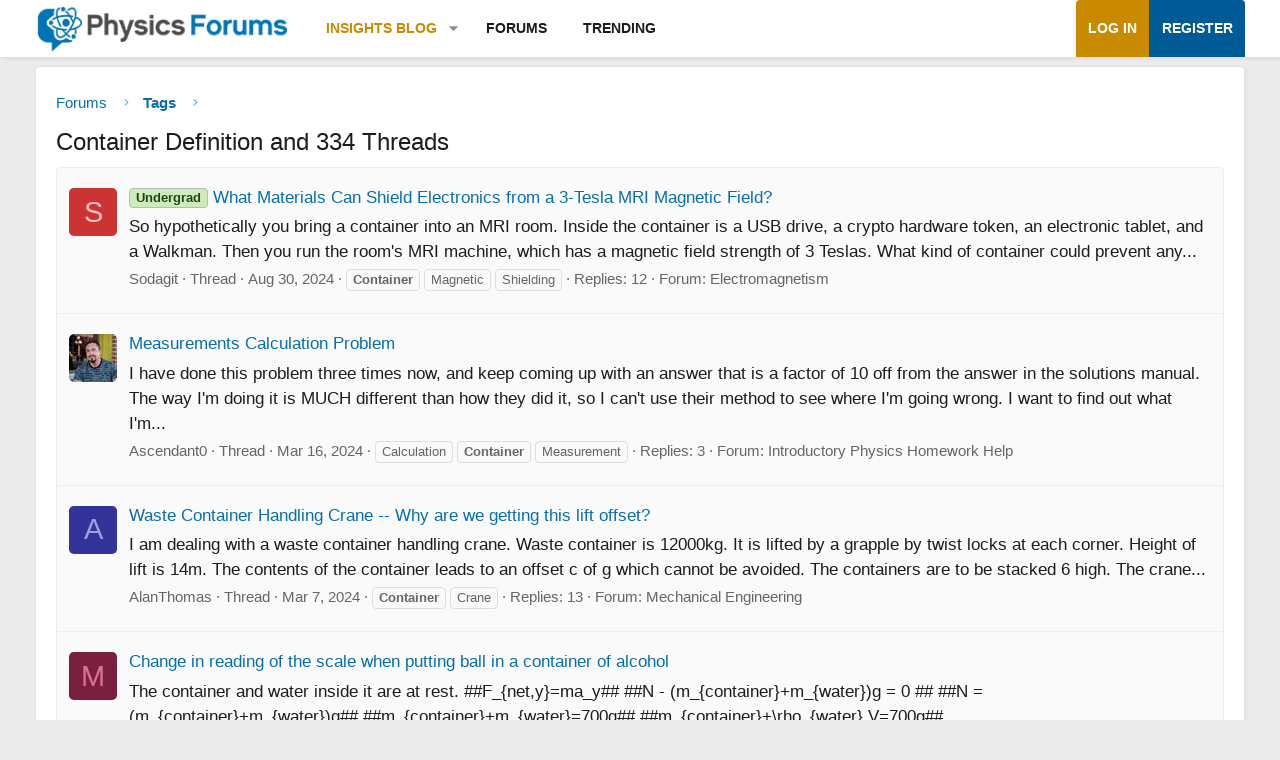

--- FILE ---
content_type: text/html; charset=utf-8
request_url: https://www.physicsforums.com/tags/container/
body_size: 25066
content:
<!DOCTYPE html>
<html id="XF" lang="en-US" dir="LTR"
	data-xf="2.3"
	data-app="public"
	
	
	data-template="tag_view"
	data-container-key=""
	data-content-key="tag-18273"
	data-logged-in="false"
	data-cookie-prefix="xf_"
	data-csrf="1769188118,3a4dd1fc41c765f05af2698c51761eed"
	class="has-no-js template-tag_view XenBase layout-default style-var(--xf-styleType) sidebar-right    xb-toggle-default xb-sidebar-show "
	>
<head>	
	
	
	

	<meta charset="utf-8" />
	
	
		<title>Container Definition and 334 Threads &#8226; Physics Forums</title>
		
	<link rel="manifest" href="/webmanifest.php">

	<meta name="viewport" content="width=device-width, initial-scale=1, viewport-fit=cover">

	
		
			
				<meta name="theme-color" media="(prefers-color-scheme: light)" content="#466288" />
				<meta name="theme-color" media="(prefers-color-scheme: dark)" content="#505356" />
			
		
	

	<meta name="apple-mobile-web-app-title" content="PF">
	
		<link rel="apple-touch-icon" href="https://www.physicsforums.com/misc/PhysicsForums_logo_192.png">
		

	
		<meta name="robots" content="noindex" />
	
		
		<meta name="description" content="Learn the definition of Container and browse a collection of 334 enlightening community discussions around the topic." />
		<meta property="og:description" content="Learn the definition of Container and browse a collection of 334 enlightening community discussions around the topic." />
		<meta property="twitter:description" content="Learn the definition of Container and browse a collection of 334 enlightening community discussions around the topic." />
	
	
		<link rel="canonical" href="https://www.physicsforums.com/tags/container/" />
	
		<link rel="next" href="/tags/container/page-2" />
	

	
		
	
	
	<meta property="og:site_name" content="Physics Forums" />


	
	
		
	
	
	<meta property="og:type" content="website" />


	
	
		
	
	
	
		<meta property="og:title" content="Container Definition and 334 Threads" />
		<meta property="twitter:title" content="Container Definition and 334 Threads" />
	


	
	
	
		
	
	
	<meta property="og:url" content="https://www.physicsforums.com/tags/container/" />


	
	
		
	
	
	
		<meta property="og:image" content="https://www.physicsforums.com/styles/physicsforums/images/physics-forums-logo-og.png" />
		<meta property="twitter:image" content="https://www.physicsforums.com/styles/physicsforums/images/physics-forums-logo-og.png" />
		<meta property="twitter:card" content="summary" />
	


	
	
	

	

	
	
	
		
	
	

	<!-- Preload + render-blocking primary stylesheet (no async hack to avoid FOUC) -->
	<link rel="preload"
	      as="style"
	      fetchpriority="high"
	      href="/css.php?css=public%3Anormalize.css%2Cpublic%3Afa.css%2Cpublic%3Avariations.less%2Cpublic%3Acore.less%2Cpublic%3Aapp.less&amp;s=12&amp;l=1&amp;d=1767548553&amp;k=38b911ece304b9eb9b3dbab4a95e640e7116fe90" />
	<link rel="stylesheet"
	      fetchpriority="high"
	      href="/css.php?css=public%3Anormalize.css%2Cpublic%3Afa.css%2Cpublic%3Avariations.less%2Cpublic%3Acore.less%2Cpublic%3Aapp.less&amp;s=12&amp;l=1&amp;d=1767548553&amp;k=38b911ece304b9eb9b3dbab4a95e640e7116fe90" />



	<link rel="stylesheet" href="/css.php?css=public%3Axb.less%2Cpublic%3Aextra.less&amp;s=12&amp;l=1&amp;d=1767548553&amp;k=d7e37878176770289a19cf658beb726501b4ea99" />


	
		<script src="/js/xf/preamble.min.js?_v=4debbbbf"></script>
	

	
	<script src="/js/vendor/vendor-compiled.js?_v=4debbbbf" defer></script>
	<script src="/js/xf/core-compiled.js?_v=4debbbbf" defer></script>

	<script>
		XF.ready(() =>
		{
			XF.extendObject(true, XF.config, {
				// 
				userId: 0,
				enablePush: true,
				pushAppServerKey: 'BHawDCc5f/kxves/mySH6irZC+n8kQpwVp6mw8IItmRcI/R6qHIwbanIkiZvdq/o+uUlVEU0XDw0ctRSlmUne1w=',
				url: {
					fullBase: 'https://www.physicsforums.com/',
					basePath: '/',
					css: '/css.php?css=__SENTINEL__&s=12&l=1&d=1767548553',
					js: '/js/__SENTINEL__?_v=4debbbbf',
					icon: '/data/local/icons/__VARIANT__.svg?v=1767548553#__NAME__',
					iconInline: '/styles/fa/__VARIANT__/__NAME__.svg?v=5.15.3',
					keepAlive: '/login/keep-alive'
				},
				cookie: {
					path: '/',
					domain: '',
					prefix: 'xf_',
					secure: true,
					consentMode: 'disabled',
					consented: ["optional","_third_party"]
				},
				cacheKey: 'f3ed7234243583f554e27d349fe769c5',
				csrf: '1769188118,3a4dd1fc41c765f05af2698c51761eed',
				js: {},
				fullJs: false,
				css: {"public:xb.less":true,"public:extra.less":true},
				time: {
					now: 1769188118,
					today: 1769148000,
					todayDow: 5,
					tomorrow: 1769234400,
					yesterday: 1769061600,
					week: 1768629600,
					month: 1767247200,
					year: 1767247200
				},
				style: {
					light: 'default',
					dark: 'alternate',
					defaultColorScheme: 'light'
				},
				borderSizeFeature: '3px',
				fontAwesomeWeight: 'l',
				enableRtnProtect: true,
				
				enableFormSubmitSticky: true,
				imageOptimization: 'optimize',
				imageOptimizationQuality: 0.85,
				uploadMaxFilesize: 62914560,
				uploadMaxWidth: 800,
				uploadMaxHeight: 620,
				allowedVideoExtensions: ["m4v","mov","mp4","mp4v","mpeg","mpg","ogv","webm"],
				allowedAudioExtensions: ["mp3","opus","ogg","wav"],
				shortcodeToEmoji: true,
				visitorCounts: {
					conversations_unread: '0',
					alerts_unviewed: '0',
					total_unread: '0',
					title_count: true,
					icon_indicator: true
				},
				jsMt: {"xf\/action.js":"af86f5d5","xf\/embed.js":"b492806a","xf\/form.js":"feaf6687","xf\/structure.js":"af86f5d5","xf\/tooltip.js":"feaf6687"},
				jsState: {},
				publicMetadataLogoUrl: 'https://www.physicsforums.com/styles/physicsforums/images/physics-forums-logo-og.png',
				publicPushBadgeUrl: 'https://www.physicsforums.com/styles/default/xenforo/bell.png'
			})

			XF.extendObject(XF.phrases, {
				// 
"svStandardLib_time.day": "{count} day",
"svStandardLib_time.days": "{count} days",
"svStandardLib_time.hour": "{count} hour",
"svStandardLib_time.hours": "{count} hours",
"svStandardLib_time.minute": "{count} minutes",
"svStandardLib_time.minutes": "{count} minutes",
"svStandardLib_time.month": "{count} month",
"svStandardLib_time.months": "{count} months",
"svStandardLib_time.second": "{count} second",
"svStandardLib_time.seconds": "{count} seconds",
"svStandardLib_time.week": "time.week",
"svStandardLib_time.weeks": "{count} weeks",
"svStandardLib_time.year": "{count} year",
"svStandardLib_time.years": "{count} years",
				date_x_at_time_y:     "{date} at {time}",
				day_x_at_time_y:      "{day}, {time}",
				yesterday_at_x:       "Yesterday, {time}",
				x_minutes_ago:        "{minutes} minutes ago",
				one_minute_ago:       "1 minute ago",
				a_moment_ago:         "A moment ago",
				today_at_x:           "Today, {time}",
				in_a_moment:          "In a moment",
				in_a_minute:          "In a minute",
				in_x_minutes:         "In {minutes} minutes",
				later_today_at_x:     "Later today at {time}",
				tomorrow_at_x:        "Tomorrow at {time}",
				short_date_x_minutes: "{minutes}m",
				short_date_x_hours:   "{hours}h",
				short_date_x_days:    "{days}d",

				day0: "Sunday",
				day1: "Monday",
				day2: "Tuesday",
				day3: "Wednesday",
				day4: "Thursday",
				day5: "Friday",
				day6: "Saturday",

				dayShort0: "Sun",
				dayShort1: "Mon",
				dayShort2: "Tue",
				dayShort3: "Wed",
				dayShort4: "Thu",
				dayShort5: "Fri",
				dayShort6: "Sat",

				month0: "January",
				month1: "February",
				month2: "March",
				month3: "April",
				month4: "May",
				month5: "June",
				month6: "July",
				month7: "August",
				month8: "September",
				month9: "October",
				month10: "November",
				month11: "December",

				active_user_changed_reload_page: "The active user has changed. Reload the page for the latest version.",
				server_did_not_respond_in_time_try_again: "The server did not respond in time. Please try again.",
				oops_we_ran_into_some_problems: "Oops! We ran into some problems.",
				oops_we_ran_into_some_problems_more_details_console: "Oops! We ran into some problems. Please try again later. More error details may be in the browser console.",
				file_too_large_to_upload: "The file is too large to be uploaded.",
				uploaded_file_is_too_large_for_server_to_process: "The uploaded file is too large for the server to process.",
				files_being_uploaded_are_you_sure: "Files are still being uploaded. Are you sure you want to submit this form?",
				attach: "Attach files",
				rich_text_box: "Rich text box",
				close: "Close",
				link_copied_to_clipboard: "Link copied to clipboard.",
				text_copied_to_clipboard: "Text copied to clipboard.",
				loading: "Loading…",
				you_have_exceeded_maximum_number_of_selectable_items: "You have exceeded the maximum number of selectable items.",

				processing: "Processing",
				'processing...': "Processing…",

				showing_x_of_y_items: "Showing {count} of {total} items",
				showing_all_items: "Showing all items",
				no_items_to_display: "No items to display",

				number_button_up: "Increase",
				number_button_down: "Decrease",

				push_enable_notification_title: "Push notifications enabled successfully at Physics Forums",
				push_enable_notification_body: "Thank you for enabling push notifications!",

				pull_down_to_refresh: "Pull down to refresh",
				release_to_refresh: "Release to refresh",
				refreshing: "Refreshing…"
			})
		})
	</script>

	


	
		<link rel="icon" type="image/png" href="https://www.physicsforums.com/favicon.ico" sizes="32x32" />
	



	
	
	
	<script async src="https://pagead2.googlesyndication.com/pagead/js/adsbygoogle.js?client=ca-pub-6580726045122001" crossorigin="anonymous">
	</script>
	

	
	
	
</head>
<body data-template="tag_view">

<div class="p-pageWrapper" id="top">
<div class="p-pageWrapper--helper"></div>

	

	
	
	<div class="xb-page-wrapper
  
  ">

	
	
	
	<div class="xb-page-wrapper--helper"></div>
		
	
<div class="xb-content-wrapper">
	<div class="navigation-helper"></div>

	
	

	
		<div class="p-navSticky p-navSticky--primary" data-xf-init="sticky-header">
			
		<div class="p-nav--wrapper">
		<nav class="p-nav">
			<div class="p-nav-inner">
				<button type="button" class="button button--plain p-nav-menuTrigger" data-xf-click="off-canvas" data-menu=".js-headerOffCanvasMenu" tabindex="0" aria-label="Menu"><span class="button-text">
					<i aria-hidden="true"></i>
				</span></button>

				<div class="p-nav-smallLogo">
					<a href="/">
							
						<div class="logo-default">
						

	

	
		
		

		
	
		
		

		
	

	

	<picture data-variations="{&quot;default&quot;:{&quot;1&quot;:&quot;https:\/\/www.physicsforums.com\/styles\/physicsforums\/xenforo\/logo.png&quot;,&quot;2&quot;:null},&quot;alternate&quot;:{&quot;1&quot;:&quot;\/data\/assets\/logo_alternate\/logo_dark_new.webp&quot;,&quot;2&quot;:null}}">
		
		
		

		
			
			
			

			
				<source srcset="/data/assets/logo_alternate/logo_dark_new.webp" media="(prefers-color-scheme: dark)" />
			
		

		<img src="https://www.physicsforums.com/styles/physicsforums/xenforo/logo.png"  width="274" height="51" alt="Physics Forums"  />
	</picture>


						</div>
						
						<div class="logo-mobile">
						

	

	
		
		

		
	
		
		

		
	

	

	<picture data-variations="{&quot;default&quot;:{&quot;1&quot;:&quot;https:\/\/www.physicsforums.com\/styles\/physicsforums\/xenforo\/logosmall.png&quot;,&quot;2&quot;:null},&quot;alternate&quot;:{&quot;1&quot;:&quot;https:\/\/www.physicsforums.com\/styles\/physicsforums\/xenforo\/logosmall.png&quot;,&quot;2&quot;:null}}">
		
		
		

		
			
			
			

			
		

		<img src="https://www.physicsforums.com/styles/physicsforums/xenforo/logosmall.png"  width="49" height="47" alt="Physics Forums"  />
	</picture>


						</div>
						
					
					</a>
				</div>

				<div class="p-nav-scroller hScroller" data-xf-init="h-scroller" data-auto-scroll=".p-navEl.is-selected">
					<div class="hScroller-scroll">
						<ul class="p-nav-list js-offCanvasNavSource">
							
								<li class="navthxlink_1">
									
	<div class="p-navEl " data-has-children="true">
	

		
	
	<a href="https://www.physicsforums.com/insights/"
	class="p-navEl-link p-navEl-link--splitMenu "
	
	
	data-nav-id="thxlink_1">Insights Blog</a>


		<a data-xf-key="1"
			data-xf-click="menu"
			data-menu-pos-ref="< .p-navEl"
			class="p-navEl-splitTrigger"
			role="button"
			tabindex="0"
			aria-label="Toggle expanded"
			aria-expanded="false"
			aria-haspopup="true"></a>

		
	
		<div class="menu menu--structural" data-menu="menu" aria-hidden="true">
			<div class="menu-content">
				
					
	
	
	<a href="https://www.physicsforums.com/insights/postindex/"
	class="menu-linkRow u-indentDepth0 js-offCanvasCopy "
	
	
	data-nav-id="toc">-- Browse All Articles --</a>

	

				
					
	
	
	<a href="https://www.physicsforums.com/insights/trending-physics-articles/"
	class="menu-linkRow u-indentDepth0 js-offCanvasCopy "
	
	
	data-nav-id="physarticles">Physics Articles</a>

	

				
					
	
	
	<a href="https://www.physicsforums.com/insights/trending-math-articles/"
	class="menu-linkRow u-indentDepth0 js-offCanvasCopy "
	
	
	data-nav-id="mathart">Math Articles</a>

	

				
					
	
	
	<a href="https://www.physicsforums.com/insights/trending-education-articles/"
	class="menu-linkRow u-indentDepth0 js-offCanvasCopy "
	
	
	data-nav-id="eduart">Education Articles</a>

	

				
					
	
	
	<a href="https://www.physicsforums.com/insights/trending-bio-chem-tech-articles/"
	class="menu-linkRow u-indentDepth0 js-offCanvasCopy "
	
	
	data-nav-id="biochemart">Bio/Chem/Tech Articles</a>

	

				
			</div>
		</div>
	
	</div>

								</li>
							
								<li class="navforums">
									
	<div class="p-navEl " >
	

		
	
	<a href="https://www.physicsforums.com/"
	class="p-navEl-link "
	
	data-xf-key="2"
	data-nav-id="forums">Forums</a>


		

		
	
	</div>

								</li>
							
								<li class="navhotthreads1">
									
	<div class="p-navEl " >
	

		
	
	<a href="https://www.physicsforums.com/whats-new/hot-threads"
	class="p-navEl-link "
	
	data-xf-key="3"
	data-nav-id="hotthreads1">Trending</a>


		

		
	
	</div>

								</li>
							
						</ul>
					</div>
				</div>

				

				
				
				<div class="p-nav-opposite">
					<div class="p-navgroup p-account p-navgroup--guest">
						
							<a href="/login/" class="p-navgroup-link p-navgroup-link--textual p-navgroup-link--logIn"
								data-xf-click="overlay" data-follow-redirects="on">
								<span class="p-navgroup-linkText">Log in</span>
							</a>
							
								<a href="/login/register" class="p-navgroup-link p-navgroup-link--textual p-navgroup-link--register"
									data-xf-click="overlay" data-follow-redirects="on">
									<span class="p-navgroup-linkText">Register</span>
								</a>
							
						
						
					</div>

					<div class="p-navgroup p-discovery p-discovery--noSearch">
						<a href="/whats-new/"
							class="p-navgroup-link p-navgroup-link--iconic p-navgroup-link--whatsnew"
							aria-label="What&#039;s new"
							title="What&#039;s new">
							<i aria-hidden="true"></i>
							<span class="p-navgroup-linkText">What's new</span>
						</a>

						
					</div>
				</div>
					
			</div>
		</nav>
		</div>
	
		</div>
		
		
			<div class="p-sectionLinks--wrapper">
			<div class="p-sectionLinks">
				<div class="p-sectionLinks-inner">
				<div class="hScroller" data-xf-init="h-scroller">
					<div class="hScroller-scroll">
						<ul class="p-sectionLinks-list">
							
								<li>
									
	<div class="p-navEl " >
	

		
	
	<a href="/whats-new/latest-activity"
	class="p-navEl-link "
	
	data-xf-key="alt+1"
	data-nav-id="defaultLatestActivity">Latest activity</a>


		

		
	
	</div>

								</li>
							
								<li>
									
	<div class="p-navEl " >
	

		
	
	<a href="/login/register"
	class="p-navEl-link "
	
	data-xf-key="alt+2"
	data-nav-id="defaultRegister">Register</a>


		

		
	
	</div>

								</li>
							
						</ul>
					</div>
				</div>
			<div class="p-sectionLinks-right">
				
				
			</div>
			</div>
		</div>
		</div>
			
	
		

	<div class="offCanvasMenu offCanvasMenu--nav js-headerOffCanvasMenu" data-menu="menu" aria-hidden="true" data-ocm-builder="navigation">
		<div class="offCanvasMenu-backdrop" data-menu-close="true"></div>
		<div class="offCanvasMenu-content">
		<div class="offCanvasMenu-content--inner">
		
			<div class="offCanvasMenu-header">
				Menu
				<a class="offCanvasMenu-closer" data-menu-close="true" role="button" tabindex="0" aria-label="Close"></a>
			</div>
			
				<div class="p-offCanvasRegisterLink">
					<div class="offCanvasMenu-linkHolder">
						<a href="/login/" class="offCanvasMenu-link" data-xf-click="overlay" data-menu-close="true">
							Log in
						</a>
					</div>
					<hr class="offCanvasMenu-separator" />
					
						<div class="offCanvasMenu-linkHolder">
							<a href="/login/register" class="offCanvasMenu-link" data-xf-click="overlay" data-menu-close="true">
								Register
							</a>
						</div>
						<hr class="offCanvasMenu-separator" />
					
				</div>
			
			<div class="offCanvasMenu-subHeader">Navigation</div>
			<div class="js-offCanvasNavTarget"></div>
			
			<div class="offCanvasMenu-subHeader">More options</div>
			
				<a href="/misc/style-variation" rel="nofollow"
				   class="offCanvasMenu-link offCanvasMenu-link--variations js-styleVariationsLink"
				   data-xf-init="tooltip" title="Style variation"
				   data-nav-id="styleVariation"
				   data-xf-click="menu" role="button" aria-expanded="false" aria-haspopup="true">

					Style variation
				</a>

				<div class="menu" data-menu="menu" aria-hidden="true">
					<div class="menu-content js-styleVariationsMenu">
						

	
		

	<a href="/misc/style-variation?reset=1&amp;t=1769188118%2C3a4dd1fc41c765f05af2698c51761eed"
		class="menu-linkRow is-selected"
		rel="nofollow"
		data-xf-click="style-variation" data-variation="">

		<i class="fa--xf fal fa-adjust "><svg xmlns="http://www.w3.org/2000/svg" role="img" aria-hidden="true" ><use href="/data/local/icons/light.svg?v=1767548553#adjust"></use></svg></i>

		
			System
		
	</a>


		

	<a href="/misc/style-variation?variation=default&amp;t=1769188118%2C3a4dd1fc41c765f05af2698c51761eed"
		class="menu-linkRow "
		rel="nofollow"
		data-xf-click="style-variation" data-variation="default">

		<i class="fa--xf fal fa-sun "><svg xmlns="http://www.w3.org/2000/svg" role="img" aria-hidden="true" ><use href="/data/local/icons/light.svg?v=1767548553#sun"></use></svg></i>

		
			Light
		
	</a>


		

	<a href="/misc/style-variation?variation=alternate&amp;t=1769188118%2C3a4dd1fc41c765f05af2698c51761eed"
		class="menu-linkRow "
		rel="nofollow"
		data-xf-click="style-variation" data-variation="alternate">

		<i class="fa--xf fal fa-moon "><svg xmlns="http://www.w3.org/2000/svg" role="img" aria-hidden="true" ><use href="/data/local/icons/light.svg?v=1767548553#moon"></use></svg></i>

		
			Dark
		
	</a>

	

	
		
	

					</div>
				</div>
			
			
			
				
					<div class="offCanvasMenu-linkHolder">
						<a href="/misc/contact" class="offCanvasMenu-link" data-menu-close="true" data-nav-id="contactUs" data-xf-click="overlay">Contact us</a>
					</div>
				
			
			<div class="offCanvasMenu-linkHolder">
				<a class="offCanvasMenu-link" data-menu-close="true" data-nav-id="closeMenu" role="button" tabindex="0" aria-label="Close">Close Menu</a>
			</div>
			
			</div>
		</div>
	</div>
	
	
	

	<div class="p-body">
		<div class="p-body-inner">
			
			<!--XF:EXTRA_OUTPUT-->

			

			

			

			
	<noscript class="js-jsWarning"><div class="blockMessage blockMessage--important blockMessage--iconic u-noJsOnly">JavaScript is disabled. For a better experience, please enable JavaScript in your browser before proceeding.</div></noscript>

			
	<div class="blockMessage blockMessage--important blockMessage--iconic js-browserWarning" style="display: none">You are using an out of date browser. It  may not display this or other websites correctly.<br />You should upgrade or use an <a href="https://www.google.com/chrome/" target="_blank" rel="noopener">alternative browser</a>.</div>


			
			

			<div class="p-body-main  ">
				
				<div class="p-body-contentCol"></div>
				

				

				<main id="maincontent" class="p-body-content" role="main" tabindex="-1">
  
  <div class="p-body-pageContent">
     
      
      
	
		<div class="p-breadcrumbs--parent ">
		<ul class="p-breadcrumbs "
			itemscope itemtype="https://schema.org/BreadcrumbList">
			
				

				
				

				
					
					
	<li itemprop="itemListElement" itemscope itemtype="https://schema.org/ListItem">
		<a href="https://www.physicsforums.com/" itemprop="item">
			<span itemprop="name">Forums</span>
		</a>
		<meta itemprop="position" content="1" />
	</li>

				

				
				
					
					
	<li itemprop="itemListElement" itemscope itemtype="https://schema.org/ListItem">
		<a href="/tags/" itemprop="item">
			<span itemprop="name">Tags</span>
		</a>
		<meta itemprop="position" content="2" />
	</li>

				
			
		</ul>
		
		</div>
	

      
    

     
      
			
				<div class="p-body-header">
					
						
							<div class="p-title ">
								
									
										<h1 class="p-title-value">Container Definition and 334 Threads</h1>
									
									
								
							</div>
						

						
					
				</div>
			
			
    

    
      
    

    





	
	
	
		
	
	
	


	
	
	
	
		
	
	
	


	
	



	
	
	







<div class="block" data-xf-init="" data-type="" data-href="/inline-mod/">
	

	<div class="block-container">
		<ol class="block-body">
			
				<li class="block-row block-row--separated  js-inlineModContainer" data-author="Sodagit">
	<div class="contentRow ">
		<span class="contentRow-figure">
			<a href="/members/sodagit.752362/" class="avatar avatar--s avatar--default avatar--default--dynamic" data-user-id="752362" data-xf-init="member-tooltip" style="background-color: #cc3333; color: #f0c2c2">
			<span class="avatar-u752362-s" role="img" aria-label="Sodagit">S</span> 
		</a>
		</span>
		<div class="contentRow-main">
			<h3 class="contentRow-title">
				<a href="/threads/what-materials-can-shield-electronics-from-a-3-tesla-mri-magnetic-field.1065392/"><span class="prefix inter" dir="auto">Undergrad</span><span class="label-append">&nbsp;</span>What Materials Can Shield Electronics from a 3-Tesla MRI Magnetic Field?</a>
			</h3>

			<div class="contentRow-snippet">So hypothetically you bring a container into an MRI room.  Inside the container is a USB drive, a crypto hardware token, an electronic tablet, and a Walkman.

Then you run the room&#039;s MRI machine, which has a magnetic field strength of 3 Teslas.  What kind of container could prevent any...</div>

			<div class="contentRow-minor contentRow-minor--hideLinks">
				<ul class="listInline listInline--bullet">
					
					<li><a href="/members/sodagit.752362/" class="username " dir="auto" data-user-id="752362" data-xf-init="member-tooltip">Sodagit</a></li>
					<li>Thread</li>
					<li><time  class="u-dt" dir="auto" datetime="2024-08-30T22:37:54-0500" data-timestamp="1725075474" data-date="Aug 30, 2024" data-time="10:37 PM" data-short="Aug &#039;24" title="Aug 30, 2024 at 10:37 PM">Aug 30, 2024</time></li>
					
						<li>
							

	
		
			<span class="tagItem tagItem--tag_container" dir="auto">
				<em class="textHighlight">Container</em>
			</span>
		
			<span class="tagItem tagItem--tag_magnetic" dir="auto">
				Magnetic
			</span>
		
			<span class="tagItem tagItem--tag_shielding" dir="auto">
				Shielding
			</span>
		
	

						</li>
					
					<li>Replies: 12</li>
					<li>Forum: <a href="/forums/electromagnetism.302/">Electromagnetism</a></li>
				</ul>
			</div>
		</div>
	</div>
</li>
			
				<li class="block-row block-row--separated  js-inlineModContainer" data-author="Ascendant0">
	<div class="contentRow ">
		<span class="contentRow-figure">
			<a href="/members/ascendant0.742373/" class="avatar avatar--s" data-user-id="742373" data-xf-init="member-tooltip">
			<img src="/data/avatars/s/742/742373.jpg?1740202668" srcset="/data/avatars/m/742/742373.jpg?1740202668 2x" alt="Ascendant0" class="avatar-u742373-s" width="48" height="48" loading="lazy" /> 
		</a>
		</span>
		<div class="contentRow-main">
			<h3 class="contentRow-title">
				<a href="/threads/measurements-calculation-problem.1060965/">Measurements Calculation Problem</a>
			</h3>

			<div class="contentRow-snippet">I have done this problem three times now, and keep coming up with an answer that is a factor of 10 off from the answer in the solutions manual.  The way I&#039;m doing it is MUCH different than how they did it, so I can&#039;t use their method to see where I&#039;m going wrong.  I want to find out what I&#039;m...</div>

			<div class="contentRow-minor contentRow-minor--hideLinks">
				<ul class="listInline listInline--bullet">
					
					<li><a href="/members/ascendant0.742373/" class="username " dir="auto" data-user-id="742373" data-xf-init="member-tooltip">Ascendant0</a></li>
					<li>Thread</li>
					<li><time  class="u-dt" dir="auto" datetime="2024-03-16T20:06:03-0500" data-timestamp="1710637563" data-date="Mar 16, 2024" data-time="8:06 PM" data-short="Mar &#039;24" title="Mar 16, 2024 at 8:06 PM">Mar 16, 2024</time></li>
					
						<li>
							

	
		
			<span class="tagItem tagItem--tag_calculation" dir="auto">
				Calculation
			</span>
		
			<span class="tagItem tagItem--tag_container" dir="auto">
				<em class="textHighlight">Container</em>
			</span>
		
			<span class="tagItem tagItem--tag_measurement" dir="auto">
				Measurement
			</span>
		
	

						</li>
					
					<li>Replies: 3</li>
					<li>Forum: <a href="/forums/introductory-physics-homework-help.153/">Introductory Physics Homework Help</a></li>
				</ul>
			</div>
		</div>
	</div>
</li>
			
				<li class="block-row block-row--separated  js-inlineModContainer" data-author="AlanThomas">
	<div class="contentRow ">
		<span class="contentRow-figure">
			<a href="/members/alanthomas.746447/" class="avatar avatar--s avatar--default avatar--default--dynamic" data-user-id="746447" data-xf-init="member-tooltip" style="background-color: #333399; color: #9f9fdf">
			<span class="avatar-u746447-s" role="img" aria-label="AlanThomas">A</span> 
		</a>
		</span>
		<div class="contentRow-main">
			<h3 class="contentRow-title">
				<a href="/threads/waste-container-handling-crane-why-are-we-getting-this-lift-offset.1060660/">Waste Container Handling Crane -- Why are we getting this lift offset?</a>
			</h3>

			<div class="contentRow-snippet">I am dealing with a waste container handling crane.  Waste container is 12000kg. It is lifted by a grapple by twist locks at each corner. Height of lift is 14m.  The contents of the container leads to an offset c of g which cannot be avoided. The containers are to be stacked 6 high. 

The crane...</div>

			<div class="contentRow-minor contentRow-minor--hideLinks">
				<ul class="listInline listInline--bullet">
					
					<li><a href="/members/alanthomas.746447/" class="username " dir="auto" data-user-id="746447" data-xf-init="member-tooltip">AlanThomas</a></li>
					<li>Thread</li>
					<li><time  class="u-dt" dir="auto" datetime="2024-03-07T10:43:33-0600" data-timestamp="1709829813" data-date="Mar 7, 2024" data-time="10:43 AM" data-short="Mar &#039;24" title="Mar 7, 2024 at 10:43 AM">Mar 7, 2024</time></li>
					
						<li>
							

	
		
			<span class="tagItem tagItem--tag_container" dir="auto">
				<em class="textHighlight">Container</em>
			</span>
		
			<span class="tagItem tagItem--tag_crane" dir="auto">
				Crane
			</span>
		
	

						</li>
					
					<li>Replies: 13</li>
					<li>Forum: <a href="/forums/mechanical-engineering.101/">Mechanical Engineering</a></li>
				</ul>
			</div>
		</div>
	</div>
</li>
			
				<li class="block-row block-row--separated  js-inlineModContainer" data-author="MatinSAR">
	<div class="contentRow ">
		<span class="contentRow-figure">
			<a href="/members/matinsar.699283/" class="avatar avatar--s avatar--default avatar--default--dynamic" data-user-id="699283" data-xf-init="member-tooltip" style="background-color: #7a1f3d; color: #db7094">
			<span class="avatar-u699283-s" role="img" aria-label="MatinSAR">M</span> 
		</a>
		</span>
		<div class="contentRow-main">
			<h3 class="contentRow-title">
				<a href="/threads/change-in-reading-of-the-scale-when-putting-ball-in-a-container-of-alcohol.1056612/">Change in reading of the scale when putting ball in a container of alcohol</a>
			</h3>

			<div class="contentRow-snippet">The container and water inside it are at rest.

##F_{net,y}=ma_y##
##N - (m_{container}+m_{water})g = 0 ##
##N = (m_{container}+m_{water})g##
##m_{container}+m_{water}=700g##
##m_{container}+\rho_{water} V=700g##
##m_{container}+0.8(10*10*8)=700g##
##m_{container}=60g=0.06kg##

Now we put a ball...</div>

			<div class="contentRow-minor contentRow-minor--hideLinks">
				<ul class="listInline listInline--bullet">
					
					<li><a href="/members/matinsar.699283/" class="username " dir="auto" data-user-id="699283" data-xf-init="member-tooltip">MatinSAR</a></li>
					<li>Thread</li>
					<li><time  class="u-dt" dir="auto" datetime="2023-10-20T09:32:32-0500" data-timestamp="1697812352" data-date="Oct 20, 2023" data-time="9:32 AM" data-short="Oct &#039;23" title="Oct 20, 2023 at 9:32 AM">Oct 20, 2023</time></li>
					
						<li>
							

	
		
			<span class="tagItem tagItem--tag_container" dir="auto">
				<em class="textHighlight">Container</em>
			</span>
		
			<span class="tagItem tagItem--tag_homework-help" dir="auto">
				homework help
			</span>
		
			<span class="tagItem tagItem--tag_physics" dir="auto">
				Physics
			</span>
		
	

						</li>
					
					<li>Replies: 18</li>
					<li>Forum: <a href="/forums/introductory-physics-homework-help.153/">Introductory Physics Homework Help</a></li>
				</ul>
			</div>
		</div>
	</div>
</li>
			
				<li class="block-row block-row--separated  js-inlineModContainer" data-author="ABC83">
	<div class="contentRow ">
		<span class="contentRow-figure">
			<a href="/members/abc83.735640/" class="avatar avatar--s" data-user-id="735640" data-xf-init="member-tooltip">
			<img src="/data/avatars/s/735/735640.jpg?1682670071" srcset="/data/avatars/m/735/735640.jpg?1682670071 2x" alt="ABC83" class="avatar-u735640-s" width="48" height="48" loading="lazy" /> 
		</a>
		</span>
		<div class="contentRow-main">
			<h3 class="contentRow-title">
				<a href="/threads/cooling-liquid-in-rigid-container.1052015/"><span class="prefix basic" dir="auto">High School</span><span class="label-append">&nbsp;</span>Cooling liquid in rigid container</a>
			</h3>

			<div class="contentRow-snippet">Hello, I have a sealed and rigid container, (can&#039;t change volume, can allow heat through), 1.0m x 1.0m x 1.0m in size, that is completely full with warm water, let&#039;s say at 40°C. The initial pressure in the container is 1atm and the volume of the water at 40°C perfectly matches the volume of the...</div>

			<div class="contentRow-minor contentRow-minor--hideLinks">
				<ul class="listInline listInline--bullet">
					
					<li><a href="/members/abc83.735640/" class="username " dir="auto" data-user-id="735640" data-xf-init="member-tooltip">ABC83</a></li>
					<li>Thread</li>
					<li><time  class="u-dt" dir="auto" datetime="2023-04-28T03:27:05-0500" data-timestamp="1682670425" data-date="Apr 28, 2023" data-time="3:27 AM" data-short="Apr &#039;23" title="Apr 28, 2023 at 3:27 AM">Apr 28, 2023</time></li>
					
						<li>
							

	
		
			<span class="tagItem tagItem--tag_container" dir="auto">
				<em class="textHighlight">Container</em>
			</span>
		
			<span class="tagItem tagItem--tag_cooling" dir="auto">
				Cooling
			</span>
		
			<span class="tagItem tagItem--tag_liquid" dir="auto">
				Liquid
			</span>
		
	

						</li>
					
					<li>Replies: 25</li>
					<li>Forum: <a href="/forums/thermodynamics.301/">Thermodynamics</a></li>
				</ul>
			</div>
		</div>
	</div>
</li>
			
				<li class="block-row block-row--separated  js-inlineModContainer" data-author="RFreund">
	<div class="contentRow ">
		<span class="contentRow-figure">
			<a href="/members/rfreund.435703/" class="avatar avatar--s avatar--default avatar--default--dynamic" data-user-id="435703" data-xf-init="member-tooltip" style="background-color: #333399; color: #9f9fdf">
			<span class="avatar-u435703-s" role="img" aria-label="RFreund">R</span> 
		</a>
		</span>
		<div class="contentRow-main">
			<h3 class="contentRow-title">
				<a href="/threads/hydrostatic-pressure-in-a-narrow-container.1051019/">Hydrostatic pressure in a narrow container</a>
			</h3>

			<div class="contentRow-snippet">I understand that pressure increases with depth regardless of the shape of the container. However, this doesn&#039;t sit well with me. Imagine a container: 8&#039; tall x 1&quot; wide x 1&#039; long. The pressure at the bottom of the container is 8&#039; x 62.4 pcf = 499.2psf. However, the weight of the water in the...</div>

			<div class="contentRow-minor contentRow-minor--hideLinks">
				<ul class="listInline listInline--bullet">
					
					<li><a href="/members/rfreund.435703/" class="username " dir="auto" data-user-id="435703" data-xf-init="member-tooltip">RFreund</a></li>
					<li>Thread</li>
					<li><time  class="u-dt" dir="auto" datetime="2023-03-22T09:47:11-0500" data-timestamp="1679496431" data-date="Mar 22, 2023" data-time="9:47 AM" data-short="Mar &#039;23" title="Mar 22, 2023 at 9:47 AM">Mar 22, 2023</time></li>
					
						<li>
							

	
		
			<span class="tagItem tagItem--tag_container" dir="auto">
				<em class="textHighlight">Container</em>
			</span>
		
			<span class="tagItem tagItem--tag_hydrostatic" dir="auto">
				Hydrostatic
			</span>
		
			<span class="tagItem tagItem--tag_hydrostatic-pressure" dir="auto">
				Hydrostatic pressure
			</span>
		
			<span class="tagItem tagItem--tag_pressure" dir="auto">
				Pressure
			</span>
		
	

						</li>
					
					<li>Replies: 16</li>
					<li>Forum: <a href="/forums/general-engineering.113/">General Engineering</a></li>
				</ul>
			</div>
		</div>
	</div>
</li>
			
				<li class="block-row block-row--separated  js-inlineModContainer" data-author="vcsharp2003">
	<div class="contentRow ">
		<span class="contentRow-figure">
			<a href="/members/vcsharp2003.618199/" class="avatar avatar--s avatar--default avatar--default--dynamic" data-user-id="618199" data-xf-init="member-tooltip" style="background-color: #3d0f3d; color: #cc33cc">
			<span class="avatar-u618199-s" role="img" aria-label="vcsharp2003">V</span> 
		</a>
		</span>
		<div class="contentRow-main">
			<h3 class="contentRow-title">
				<a href="/threads/collision-time-interval-of-a-gas-molecule-with-wall-of-container.1049906/"><span class="prefix basic" dir="auto">High School</span><span class="label-append">&nbsp;</span>Collision time interval of a gas molecule with wall of container</a>
			</h3>

			<div class="contentRow-snippet">I have been trying to make sense of the derivation of pressure under Kinetic Theory of Gases chapter, but it&#039;s not making sense to me when the impulse momentum equation is used for the collision between a gas molecule and the wall of the container.

The book says that for the elastic collision...</div>

			<div class="contentRow-minor contentRow-minor--hideLinks">
				<ul class="listInline listInline--bullet">
					
					<li><a href="/members/vcsharp2003.618199/" class="username " dir="auto" data-user-id="618199" data-xf-init="member-tooltip">vcsharp2003</a></li>
					<li>Thread</li>
					<li><time  class="u-dt" dir="auto" datetime="2023-02-12T05:27:48-0600" data-timestamp="1676201268" data-date="Feb 12, 2023" data-time="5:27 AM" data-short="Feb &#039;23" title="Feb 12, 2023 at 5:27 AM">Feb 12, 2023</time></li>
					
						<li>
							

	
		
			<span class="tagItem tagItem--tag_collision" dir="auto">
				Collision
			</span>
		
			<span class="tagItem tagItem--tag_container" dir="auto">
				<em class="textHighlight">Container</em>
			</span>
		
			<span class="tagItem tagItem--tag_gas" dir="auto">
				Gas
			</span>
		
			<span class="tagItem tagItem--tag_ideal-gases" dir="auto">
				Ideal gases
			</span>
		
			<span class="tagItem tagItem--tag_impulse-momentum" dir="auto">
				Impulse momentum
			</span>
		
			<span class="tagItem tagItem--tag_interval" dir="auto">
				Interval
			</span>
		
			<span class="tagItem tagItem--tag_kinetic-theory" dir="auto">
				Kinetic theory
			</span>
		
			<span class="tagItem tagItem--tag_molecule" dir="auto">
				Molecule
			</span>
		
			<span class="tagItem tagItem--tag_time" dir="auto">
				Time
			</span>
		
			<span class="tagItem tagItem--tag_time-interval" dir="auto">
				Time interval
			</span>
		
			<span class="tagItem tagItem--tag_wall" dir="auto">
				Wall
			</span>
		
	

						</li>
					
					<li>Replies: 6</li>
					<li>Forum: <a href="/forums/thermodynamics.301/">Thermodynamics</a></li>
				</ul>
			</div>
		</div>
	</div>
</li>
			
				<li class="block-row block-row--separated  js-inlineModContainer" data-author="Callmelucky">
	<div class="contentRow ">
		<span class="contentRow-figure">
			<a href="/members/callmelucky.730227/" class="avatar avatar--s avatar--default avatar--default--dynamic" data-user-id="730227" data-xf-init="member-tooltip" style="background-color: #993366; color: #df9fbf">
			<span class="avatar-u730227-s" role="img" aria-label="Callmelucky">C</span> 
		</a>
		</span>
		<div class="contentRow-main">
			<h3 class="contentRow-title">
				<a href="/threads/pressure-in-a-gas-container-measured-with-a-barometer-and-a-u-pipe.1049686/">Pressure in a gas container measured with a barometer and a U pipe</a>
			</h3>

			<div class="contentRow-snippet">Can someone please tell me where I am wrong, here goes the question:

to a container filled with gas, U shaped pipe is attached, as shown in the picture(picture below). What is a gas pressure in the container if the height of the pillar of mercury in barometer is 740 mm?

The way I solved it is...</div>

			<div class="contentRow-minor contentRow-minor--hideLinks">
				<ul class="listInline listInline--bullet">
					
					<li><a href="/members/callmelucky.730227/" class="username " dir="auto" data-user-id="730227" data-xf-init="member-tooltip">Callmelucky</a></li>
					<li>Thread</li>
					<li><time  class="u-dt" dir="auto" datetime="2023-02-04T18:08:36-0600" data-timestamp="1675555716" data-date="Feb 4, 2023" data-time="6:08 PM" data-short="Feb &#039;23" title="Feb 4, 2023 at 6:08 PM">Feb 4, 2023</time></li>
					
						<li>
							

	
		
			<span class="tagItem tagItem--tag_atmospheric-pressure" dir="auto">
				Atmospheric pressure
			</span>
		
			<span class="tagItem tagItem--tag_barometer" dir="auto">
				Barometer
			</span>
		
			<span class="tagItem tagItem--tag_container" dir="auto">
				<em class="textHighlight">Container</em>
			</span>
		
			<span class="tagItem tagItem--tag_gas" dir="auto">
				Gas
			</span>
		
			<span class="tagItem tagItem--tag_pipe" dir="auto">
				Pipe
			</span>
		
			<span class="tagItem tagItem--tag_pressure" dir="auto">
				Pressure
			</span>
		
	

						</li>
					
					<li>Replies: 6</li>
					<li>Forum: <a href="/forums/introductory-physics-homework-help.153/">Introductory Physics Homework Help</a></li>
				</ul>
			</div>
		</div>
	</div>
</li>
			
				<li class="block-row block-row--separated  js-inlineModContainer" data-author="pve">
	<div class="contentRow ">
		<span class="contentRow-figure">
			<a href="/members/pve.732786/" class="avatar avatar--s" data-user-id="732786" data-xf-init="member-tooltip">
			<img src="/data/avatars/s/732/732786.jpg?1674572957" srcset="/data/avatars/m/732/732786.jpg?1674572957 2x" alt="pve" class="avatar-u732786-s" width="48" height="48" loading="lazy" /> 
		</a>
		</span>
		<div class="contentRow-main">
			<h3 class="contentRow-title">
				<a href="/threads/time-to-evaporate-ln2-from-a-container.1049341/">Time to evaporate LN2 from a container</a>
			</h3>

			<div class="contentRow-snippet">Hello,
Could someone please help me understand how to approximate how long it will take for liquid nitrogen in a room temperature container to completely evaporate.

Here&#039;s the scenario:
I have a metal container (41x13x15&quot;) filled with 5.5&quot; of liquid nitrogen (just released from a Dewar ~ 320F)...</div>

			<div class="contentRow-minor contentRow-minor--hideLinks">
				<ul class="listInline listInline--bullet">
					
					<li><a href="/members/pve.732786/" class="username " dir="auto" data-user-id="732786" data-xf-init="member-tooltip">pve</a></li>
					<li>Thread</li>
					<li><time  class="u-dt" dir="auto" datetime="2023-01-24T09:06:17-0600" data-timestamp="1674572777" data-date="Jan 24, 2023" data-time="9:06 AM" data-short="Jan &#039;23" title="Jan 24, 2023 at 9:06 AM">Jan 24, 2023</time></li>
					
						<li>
							

	
		
			<span class="tagItem tagItem--tag_boiling" dir="auto">
				Boiling
			</span>
		
			<span class="tagItem tagItem--tag_container" dir="auto">
				<em class="textHighlight">Container</em>
			</span>
		
			<span class="tagItem tagItem--tag_liquid-nitrogen" dir="auto">
				Liquid nitrogen
			</span>
		
			<span class="tagItem tagItem--tag_thermodynamics" dir="auto">
				Thermodynamics
			</span>
		
			<span class="tagItem tagItem--tag_time" dir="auto">
				Time
			</span>
		
	

						</li>
					
					<li>Replies: 8</li>
					<li>Forum: <a href="/forums/materials-and-chemical-engineering.105/">Materials and Chemical Engineering</a></li>
				</ul>
			</div>
		</div>
	</div>
</li>
			
				<li class="block-row block-row--separated  js-inlineModContainer" data-author="AspiringMonkey">
	<div class="contentRow ">
		<span class="contentRow-figure">
			<a href="/members/aspiringmonkey.730535/" class="avatar avatar--s avatar--default avatar--default--dynamic" data-user-id="730535" data-xf-init="member-tooltip" style="background-color: #3d3d0f; color: #cccc33">
			<span class="avatar-u730535-s" role="img" aria-label="AspiringMonkey">A</span> 
		</a>
		</span>
		<div class="contentRow-main">
			<h3 class="contentRow-title">
				<a href="/threads/fluid-flow-through-a-pin-hole-of-x-diameter-in-a-closed-container.1047170/"><span class="prefix inter" dir="auto">Undergrad</span><span class="label-append">&nbsp;</span>Fluid flow through a pin-hole of x diameter in a closed container</a>
			</h3>

			<div class="contentRow-snippet">Greetings,

I&#039;ve come across lots of exercises regarding Bernoulli&#039;s equation. However, never seen one where the top of the vessel is closed, and fluid flow exists via gas (air) going in. Has this problem been studied in the past?
Assume a cylindrical vessel filled to the maximum with a D-sized...</div>

			<div class="contentRow-minor contentRow-minor--hideLinks">
				<ul class="listInline listInline--bullet">
					
					<li><a href="/members/aspiringmonkey.730535/" class="username " dir="auto" data-user-id="730535" data-xf-init="member-tooltip">AspiringMonkey</a></li>
					<li>Thread</li>
					<li><time  class="u-dt" dir="auto" datetime="2022-11-11T06:48:46-0600" data-timestamp="1668170926" data-date="Nov 11, 2022" data-time="6:48 AM" data-short="Nov &#039;22" title="Nov 11, 2022 at 6:48 AM">Nov 11, 2022</time></li>
					
						<li>
							

	
		
			<span class="tagItem tagItem--tag_closed" dir="auto">
				Closed
			</span>
		
			<span class="tagItem tagItem--tag_container" dir="auto">
				<em class="textHighlight">Container</em>
			</span>
		
			<span class="tagItem tagItem--tag_diameter" dir="auto">
				Diameter
			</span>
		
			<span class="tagItem tagItem--tag_flow" dir="auto">
				Flow
			</span>
		
			<span class="tagItem tagItem--tag_fluid" dir="auto">
				Fluid
			</span>
		
			<span class="tagItem tagItem--tag_fluid-dynamics" dir="auto">
				Fluid dynamics
			</span>
		
			<span class="tagItem tagItem--tag_fluid-flow" dir="auto">
				Fluid flow
			</span>
		
	

						</li>
					
					<li>Replies: 2</li>
					<li>Forum: <a href="/forums/mechanics.299/">Mechanics</a></li>
				</ul>
			</div>
		</div>
	</div>
</li>
			
				<li class="block-row block-row--separated  js-inlineModContainer" data-author="chaube97">
	<div class="contentRow ">
		<span class="contentRow-figure">
			<a href="/members/chaube97.703064/" class="avatar avatar--s avatar--default avatar--default--dynamic" data-user-id="703064" data-xf-init="member-tooltip" style="background-color: #996699; color: #2e1f2e">
			<span class="avatar-u703064-s" role="img" aria-label="chaube97">C</span> 
		</a>
		</span>
		<div class="contentRow-main">
			<h3 class="contentRow-title">
				<a href="/threads/how-to-neutralize-bromine-thats-eaten-through-its-container.1017174/">How to neutralize bromine that&#039;s eaten through it&#039;s container?</a>
			</h3>

			<div class="contentRow-snippet">I&#039;m not sure exactly how this happened as it was before I was employed here more than half a year ago, but I believe bromine liquid was stored improperly in one of our chemical cabinets. It ate through the container and saturated a small portion of the bottom of the cabinet. The spill was...</div>

			<div class="contentRow-minor contentRow-minor--hideLinks">
				<ul class="listInline listInline--bullet">
					
					<li><a href="/members/chaube97.703064/" class="username " dir="auto" data-user-id="703064" data-xf-init="member-tooltip">chaube97</a></li>
					<li>Thread</li>
					<li><time  class="u-dt" dir="auto" datetime="2022-07-27T09:12:43-0500" data-timestamp="1658931163" data-date="Jul 27, 2022" data-time="9:12 AM" data-short="Jul &#039;22" title="Jul 27, 2022 at 9:12 AM">Jul 27, 2022</time></li>
					
						<li>
							

	
		
			<span class="tagItem tagItem--tag_container" dir="auto">
				<em class="textHighlight">Container</em>
			</span>
		
			<span class="tagItem tagItem--tag_neutralize" dir="auto">
				Neutralize
			</span>
		
	

						</li>
					
					<li>Replies: 1</li>
					<li>Forum: <a href="/forums/chemistry.83/">Chemistry</a></li>
				</ul>
			</div>
		</div>
	</div>
</li>
			
				<li class="block-row block-row--separated  js-inlineModContainer" data-author="bobdavis">
	<div class="contentRow ">
		<span class="contentRow-figure">
			<a href="/members/bobdavis.696266/" class="avatar avatar--s avatar--default avatar--default--dynamic" data-user-id="696266" data-xf-init="member-tooltip" style="background-color: #3333cc; color: #c2c2f0">
			<span class="avatar-u696266-s" role="img" aria-label="bobdavis">B</span> 
		</a>
		</span>
		<div class="contentRow-main">
			<h3 class="contentRow-title">
				<a href="/threads/does-gas-expanding-in-a-container-cause-displacement-of-the-container.1010426/"><span class="prefix basic" dir="auto">High School</span><span class="label-append">&nbsp;</span>Does gas expanding in a container cause displacement of the container?</a>
			</h3>

			<div class="contentRow-snippet">If particles are trapped in one half of a massless container by a barrier, and the barrier is removed so that the particles are allowed to expand to fill the whole container, it seems the center of mass would be displaced to the center of the container, whereas before it was located at the...</div>

			<div class="contentRow-minor contentRow-minor--hideLinks">
				<ul class="listInline listInline--bullet">
					
					<li><a href="/members/bobdavis.696266/" class="username " dir="auto" data-user-id="696266" data-xf-init="member-tooltip">bobdavis</a></li>
					<li>Thread</li>
					<li><time  class="u-dt" dir="auto" datetime="2021-12-20T10:38:09-0600" data-timestamp="1640018289" data-date="Dec 20, 2021" data-time="10:38 AM" data-short="Dec &#039;21" title="Dec 20, 2021 at 10:38 AM">Dec 20, 2021</time></li>
					
						<li>
							

	
		
			<span class="tagItem tagItem--tag_cause" dir="auto">
				Cause
			</span>
		
			<span class="tagItem tagItem--tag_container" dir="auto">
				<em class="textHighlight">Container</em>
			</span>
		
			<span class="tagItem tagItem--tag_displacement" dir="auto">
				Displacement
			</span>
		
			<span class="tagItem tagItem--tag_expanding" dir="auto">
				Expanding
			</span>
		
			<span class="tagItem tagItem--tag_gas" dir="auto">
				Gas
			</span>
		
	

						</li>
					
					<li>Replies: 11</li>
					<li>Forum: <a href="/forums/mechanics.299/">Mechanics</a></li>
				</ul>
			</div>
		</div>
	</div>
</li>
			
				<li class="block-row block-row--separated  js-inlineModContainer" data-author="SpectraPhy09">
	<div class="contentRow ">
		<span class="contentRow-figure">
			<a href="/members/spectraphy09.695657/" class="avatar avatar--s" data-user-id="695657" data-xf-init="member-tooltip">
			<img src="/data/avatars/s/695/695657.jpg?1635875732" srcset="/data/avatars/m/695/695657.jpg?1635875732 2x" alt="SpectraPhy09" class="avatar-u695657-s" width="48" height="48" loading="lazy" /> 
		</a>
		</span>
		<div class="contentRow-main">
			<h3 class="contentRow-title">
				<a href="/threads/pressure-due-to-a-liquid-on-container-wall.1008670/">Pressure due to a Liquid on container Wall</a>
			</h3>

			<div class="contentRow-snippet">I have just started this topic so i Don&#039;t have much clearity about it .
In our school it was tought that
Pavg = (Pi + Pf)/2         ...(i)
If we have a cuboidal shape container then it should be pgh/2 ryt ?



But also Pavg = Ftotal on the wall /A           ...(ii)
                         =...</div>

			<div class="contentRow-minor contentRow-minor--hideLinks">
				<ul class="listInline listInline--bullet">
					
					<li><a href="/members/spectraphy09.695657/" class="username " dir="auto" data-user-id="695657" data-xf-init="member-tooltip">SpectraPhy09</a></li>
					<li>Thread</li>
					<li><time  class="u-dt" dir="auto" datetime="2021-11-01T23:51:38-0500" data-timestamp="1635828698" data-date="Nov 1, 2021" data-time="11:51 PM" data-short="Nov &#039;21" title="Nov 1, 2021 at 11:51 PM">Nov 1, 2021</time></li>
					
						<li>
							

	
		
			<span class="tagItem tagItem--tag_container" dir="auto">
				<em class="textHighlight">Container</em>
			</span>
		
			<span class="tagItem tagItem--tag_liquid" dir="auto">
				Liquid
			</span>
		
			<span class="tagItem tagItem--tag_pressure" dir="auto">
				Pressure
			</span>
		
			<span class="tagItem tagItem--tag_wall" dir="auto">
				Wall
			</span>
		
	

						</li>
					
					<li>Replies: 6</li>
					<li>Forum: <a href="/forums/introductory-physics-homework-help.153/">Introductory Physics Homework Help</a></li>
				</ul>
			</div>
		</div>
	</div>
</li>
			
				<li class="block-row block-row--separated  js-inlineModContainer" data-author="luciriv">
	<div class="contentRow ">
		<span class="contentRow-figure">
			<a href="/members/luciriv.691361/" class="avatar avatar--s" data-user-id="691361" data-xf-init="member-tooltip">
			<img src="/data/avatars/s/691/691361.jpg?1623101663" srcset="/data/avatars/m/691/691361.jpg?1623101663 2x" alt="luciriv" class="avatar-u691361-s" width="48" height="48" loading="lazy" /> 
		</a>
		</span>
		<div class="contentRow-main">
			<h3 class="contentRow-title">
				<a href="/threads/two-immiscible-liquids-in-a-container.1003873/">Two immiscible liquids in a container</a>
			</h3>

			<div class="contentRow-snippet">I really need a help with this exercise:
A ##1.75##-m-high container has two immiscible liquids stacked on top of each other. The upper liquid has specific gravity ##SG = 0.45## and the other has density ##\rho = 61.78\, lbf/ft^3##. If the pressure exerted by the lower liquid at the bottom is...</div>

			<div class="contentRow-minor contentRow-minor--hideLinks">
				<ul class="listInline listInline--bullet">
					
					<li><a href="/members/luciriv.691361/" class="username " dir="auto" data-user-id="691361" data-xf-init="member-tooltip">luciriv</a></li>
					<li>Thread</li>
					<li><time  class="u-dt" dir="auto" datetime="2021-06-07T17:22:54-0500" data-timestamp="1623104574" data-date="Jun 7, 2021" data-time="5:22 PM" data-short="Jun &#039;21" title="Jun 7, 2021 at 5:22 PM">Jun 7, 2021</time></li>
					
						<li>
							

	
		
			<span class="tagItem tagItem--tag_container" dir="auto">
				<em class="textHighlight">Container</em>
			</span>
		
			<span class="tagItem tagItem--tag_liquids" dir="auto">
				Liquids
			</span>
		
			<span class="tagItem tagItem--tag_pressure-calculations" dir="auto">
				Pressure calculations
			</span>
		
	

						</li>
					
					<li>Replies: 6</li>
					<li>Forum: <a href="/forums/engineering-and-comp-sci-homework-help.158/">Engineering and Comp Sci Homework Help</a></li>
				</ul>
			</div>
		</div>
	</div>
</li>
			
				<li class="block-row block-row--separated  js-inlineModContainer" data-author="phantomvommand">
	<div class="contentRow ">
		<span class="contentRow-figure">
			<a href="/members/phantomvommand.687416/" class="avatar avatar--s avatar--default avatar--default--dynamic" data-user-id="687416" data-xf-init="member-tooltip" style="background-color: #33cc70; color: #0f3d22">
			<span class="avatar-u687416-s" role="img" aria-label="phantomvommand">P</span> 
		</a>
		</span>
		<div class="contentRow-main">
			<h3 class="contentRow-title">
				<a href="/threads/does-the-colour-of-a-container-affect-how-fast-water-in-it-cools.1003835/"><span class="prefix basic" dir="auto">High School</span><span class="label-append">&nbsp;</span>Does the colour of a container affect how fast water in it cools?</a>
			</h3>

			<div class="contentRow-snippet">Containers are painted with the 7 colours of the rainbow; each colour corresponds to a different wavelength. Pour boiling water into each container.
Which container would cool the fastest?
Does the result change depending on whether the exterior or the interior or both are painted?
The material...</div>

			<div class="contentRow-minor contentRow-minor--hideLinks">
				<ul class="listInline listInline--bullet">
					
					<li><a href="/members/phantomvommand.687416/" class="username " dir="auto" data-user-id="687416" data-xf-init="member-tooltip">phantomvommand</a></li>
					<li>Thread</li>
					<li><time  class="u-dt" dir="auto" datetime="2021-06-06T12:31:29-0500" data-timestamp="1623000689" data-date="Jun 6, 2021" data-time="12:31 PM" data-short="Jun &#039;21" title="Jun 6, 2021 at 12:31 PM">Jun 6, 2021</time></li>
					
						<li>
							

	
		
			<span class="tagItem tagItem--tag_colour" dir="auto">
				Colour
			</span>
		
			<span class="tagItem tagItem--tag_container" dir="auto">
				<em class="textHighlight">Container</em>
			</span>
		
			<span class="tagItem tagItem--tag_water" dir="auto">
				Water
			</span>
		
	

						</li>
					
					<li>Replies: 22</li>
					<li>Forum: <a href="/forums/mechanics.299/">Mechanics</a></li>
				</ul>
			</div>
		</div>
	</div>
</li>
			
				<li class="block-row block-row--separated  js-inlineModContainer" data-author="A13235378">
	<div class="contentRow ">
		<span class="contentRow-figure">
			<a href="/members/a13235378.680118/" class="avatar avatar--s avatar--default avatar--default--dynamic" data-user-id="680118" data-xf-init="member-tooltip" style="background-color: #521433; color: #d1478c">
			<span class="avatar-u680118-s" role="img" aria-label="A13235378">A</span> 
		</a>
		</span>
		<div class="contentRow-main">
			<h3 class="contentRow-title">
				<a href="/threads/force-on-two-cables-holding-a-liquid-filled-container-against-a-wall.1003612/">Force on two cables holding a liquid-filled container against a wall</a>
			</h3>

			<div class="contentRow-snippet">Before, sorry for my English, it is not my native language

I already have the solution to the issue, I just didn&#039;t understand a step.

1) Calculation of weight force (vertical):

$$ F_v = \frac{\rho \pi R^2 . L .g}{4}$$

2) Calculation of force due to water pressure on the plate (horizontal)...</div>

			<div class="contentRow-minor contentRow-minor--hideLinks">
				<ul class="listInline listInline--bullet">
					
					<li><a href="/members/a13235378.680118/" class="username " dir="auto" data-user-id="680118" data-xf-init="member-tooltip">A13235378</a></li>
					<li>Thread</li>
					<li><time  class="u-dt" dir="auto" datetime="2021-05-30T16:25:20-0500" data-timestamp="1622409920" data-date="May 30, 2021" data-time="4:25 PM" data-short="May &#039;21" title="May 30, 2021 at 4:25 PM">May 30, 2021</time></li>
					
						<li>
							

	
		
			<span class="tagItem tagItem--tag_cables" dir="auto">
				Cables
			</span>
		
			<span class="tagItem tagItem--tag_container" dir="auto">
				<em class="textHighlight">Container</em>
			</span>
		
			<span class="tagItem tagItem--tag_force" dir="auto">
				Force
			</span>
		
			<span class="tagItem tagItem--tag_wall" dir="auto">
				Wall
			</span>
		
	

						</li>
					
					<li>Replies: 2</li>
					<li>Forum: <a href="/forums/introductory-physics-homework-help.153/">Introductory Physics Homework Help</a></li>
				</ul>
			</div>
		</div>
	</div>
</li>
			
				<li class="block-row block-row--separated  js-inlineModContainer" data-author="songoku">
	<div class="contentRow ">
		<span class="contentRow-figure">
			<a href="/members/songoku.171861/" class="avatar avatar--s avatar--default avatar--default--dynamic" data-user-id="171861" data-xf-init="member-tooltip" style="background-color: #6666cc; color: #ececf9">
			<span class="avatar-u171861-s" role="img" aria-label="songoku">S</span> 
		</a>
		</span>
		<div class="contentRow-main">
			<h3 class="contentRow-title">
				<a href="/threads/question-about-water-container-with-hole-at-the-bottom.1003432/">Question about water container with hole at the bottom</a>
			</h3>

			<div class="contentRow-snippet">(a)
$$V=\int_{0}^{x} A~dx$$
$$=\int_{0}^{x} f(u) dx , \text{u is dummy variable}$$

Is this the answer? Or there is something else I can do to continue the working?

(b)
$$\frac{dV}{dt}=\frac{d}{dt} \int_{0}^{x} f(u) dx=f(x).\frac{dx}{dt}$$

Is this correct?

(c)
$$\text{time}=\frac{\text{rate...</div>

			<div class="contentRow-minor contentRow-minor--hideLinks">
				<ul class="listInline listInline--bullet">
					
					<li><a href="/members/songoku.171861/" class="username " dir="auto" data-user-id="171861" data-xf-init="member-tooltip">songoku</a></li>
					<li>Thread</li>
					<li><time  class="u-dt" dir="auto" datetime="2021-05-25T00:39:24-0500" data-timestamp="1621921164" data-date="May 25, 2021" data-time="12:39 AM" data-short="May &#039;21" title="May 25, 2021 at 12:39 AM">May 25, 2021</time></li>
					
						<li>
							

	
		
			<span class="tagItem tagItem--tag_container" dir="auto">
				<em class="textHighlight">Container</em>
			</span>
		
			<span class="tagItem tagItem--tag_hole" dir="auto">
				Hole
			</span>
		
			<span class="tagItem tagItem--tag_water" dir="auto">
				Water
			</span>
		
	

						</li>
					
					<li>Replies: 4</li>
					<li>Forum: <a href="/forums/calculus-and-beyond-homework-help.156/">Calculus and Beyond Homework Help</a></li>
				</ul>
			</div>
		</div>
	</div>
</li>
			
				<li class="block-row block-row--separated  js-inlineModContainer" data-author="Kate_12">
	<div class="contentRow ">
		<span class="contentRow-figure">
			<a href="/members/kate_12.690383/" class="avatar avatar--s avatar--default avatar--default--dynamic" data-user-id="690383" data-xf-init="member-tooltip" style="background-color: #1f3d7a; color: #7094db">
			<span class="avatar-u690383-s" role="img" aria-label="Kate_12">K</span> 
		</a>
		</span>
		<div class="contentRow-main">
			<h3 class="contentRow-title">
				<a href="/threads/iron-block-dropped-into-a-container-of-water-sitting-on-a-scale.1002823/">Iron block dropped into a container of water sitting on a scale</a>
			</h3>

			<div class="contentRow-snippet">Does the scale change during the block sinks? I am so confused...
Is there any difference on change of scale with the applying of drag force?</div>

			<div class="contentRow-minor contentRow-minor--hideLinks">
				<ul class="listInline listInline--bullet">
					
					<li><a href="/members/kate_12.690383/" class="username " dir="auto" data-user-id="690383" data-xf-init="member-tooltip">Kate_12</a></li>
					<li>Thread</li>
					<li><time  class="u-dt" dir="auto" datetime="2021-05-06T09:58:35-0500" data-timestamp="1620313115" data-date="May 6, 2021" data-time="9:58 AM" data-short="May &#039;21" title="May 6, 2021 at 9:58 AM">May 6, 2021</time></li>
					
						<li>
							

	
		
			<span class="tagItem tagItem--tag_block" dir="auto">
				Block
			</span>
		
			<span class="tagItem tagItem--tag_buoyancy-force" dir="auto">
				Buoyancy force
			</span>
		
			<span class="tagItem tagItem--tag_container" dir="auto">
				<em class="textHighlight">Container</em>
			</span>
		
			<span class="tagItem tagItem--tag_drag-force" dir="auto">
				Drag force
			</span>
		
			<span class="tagItem tagItem--tag_iron" dir="auto">
				Iron
			</span>
		
			<span class="tagItem tagItem--tag_scale" dir="auto">
				Scale
			</span>
		
			<span class="tagItem tagItem--tag_water" dir="auto">
				Water
			</span>
		
	

						</li>
					
					<li>Replies: 12</li>
					<li>Forum: <a href="/forums/introductory-physics-homework-help.153/">Introductory Physics Homework Help</a></li>
				</ul>
			</div>
		</div>
	</div>
</li>
			
				<li class="block-row block-row--separated  js-inlineModContainer" data-author="songoku">
	<div class="contentRow ">
		<span class="contentRow-figure">
			<a href="/members/songoku.171861/" class="avatar avatar--s avatar--default avatar--default--dynamic" data-user-id="171861" data-xf-init="member-tooltip" style="background-color: #6666cc; color: #ececf9">
			<span class="avatar-u171861-s" role="img" aria-label="songoku">S</span> 
		</a>
		</span>
		<div class="contentRow-main">
			<h3 class="contentRow-title">
				<a href="/threads/riemann-sum-to-find-the-time-to-fill-a-container.1002483/">Riemann Sum to find the time to fill a container</a>
			</h3>

			<div class="contentRow-snippet">(a) I imagine there are several rectangles to represent the area under graph of p vs t then I try to make equation for the total area. Since the question asks about time when the container holds 22 fewer liters than it does at time t = 9, I think the total area of rectangles starting from t = b...</div>

			<div class="contentRow-minor contentRow-minor--hideLinks">
				<ul class="listInline listInline--bullet">
					
					<li><a href="/members/songoku.171861/" class="username " dir="auto" data-user-id="171861" data-xf-init="member-tooltip">songoku</a></li>
					<li>Thread</li>
					<li><time  class="u-dt" dir="auto" datetime="2021-04-27T00:55:08-0500" data-timestamp="1619502908" data-date="Apr 27, 2021" data-time="12:55 AM" data-short="Apr &#039;21" title="Apr 27, 2021 at 12:55 AM">Apr 27, 2021</time></li>
					
						<li>
							

	
		
			<span class="tagItem tagItem--tag_container" dir="auto">
				<em class="textHighlight">Container</em>
			</span>
		
			<span class="tagItem tagItem--tag_riemann" dir="auto">
				Riemann
			</span>
		
			<span class="tagItem tagItem--tag_riemann-sum" dir="auto">
				Riemann sum
			</span>
		
			<span class="tagItem tagItem--tag_sum" dir="auto">
				Sum
			</span>
		
			<span class="tagItem tagItem--tag_time" dir="auto">
				Time
			</span>
		
	

						</li>
					
					<li>Replies: 12</li>
					<li>Forum: <a href="/forums/calculus-and-beyond-homework-help.156/">Calculus and Beyond Homework Help</a></li>
				</ul>
			</div>
		</div>
	</div>
</li>
			
				<li class="block-row block-row--separated  js-inlineModContainer" data-author="barryj">
	<div class="contentRow ">
		<span class="contentRow-figure">
			<a href="/members/barryj.455409/" class="avatar avatar--s" data-user-id="455409" data-xf-init="member-tooltip">
			<img src="/data/avatars/s/455/455409.jpg?1431191960" srcset="/data/avatars/m/455/455409.jpg?1431191960 2x" alt="barryj" class="avatar-u455409-s" width="48" height="48" loading="lazy" /> 
		</a>
		</span>
		<div class="contentRow-main">
			<h3 class="contentRow-title">
				<a href="/threads/pressure-of-gasoline-in-a-closed-container.1001841/"><span class="prefix blue" dir="auto">Chemistry</span><span class="label-append">&nbsp;</span>Pressure of gasoline in a closed container</a>
			</h3>

			<div class="contentRow-snippet">If I knew how much of the gasoline evaporated, then I could use p = nRT/V to fine the partial pressure of the gasoline and add it to the pressure of the atmosphere. So my question is, How do I find how much of the gasoline will evaporate. I would think that the gasoline would evaporate until it...</div>

			<div class="contentRow-minor contentRow-minor--hideLinks">
				<ul class="listInline listInline--bullet">
					
					<li><a href="/members/barryj.455409/" class="username " dir="auto" data-user-id="455409" data-xf-init="member-tooltip">barryj</a></li>
					<li>Thread</li>
					<li><time  class="u-dt" dir="auto" datetime="2021-04-09T13:33:16-0500" data-timestamp="1617993196" data-date="Apr 9, 2021" data-time="1:33 PM" data-short="Apr &#039;21" title="Apr 9, 2021 at 1:33 PM">Apr 9, 2021</time></li>
					
						<li>
							

	
		
			<span class="tagItem tagItem--tag_closed" dir="auto">
				Closed
			</span>
		
			<span class="tagItem tagItem--tag_container" dir="auto">
				<em class="textHighlight">Container</em>
			</span>
		
			<span class="tagItem tagItem--tag_gasoline" dir="auto">
				Gasoline
			</span>
		
			<span class="tagItem tagItem--tag_pressure" dir="auto">
				Pressure
			</span>
		
	

						</li>
					
					<li>Replies: 1</li>
					<li>Forum: <a href="/forums/biology-and-chemistry-homework-help.157/">Biology and Chemistry Homework Help</a></li>
				</ul>
			</div>
		</div>
	</div>
</li>
			
				<li class="block-row block-row--separated  js-inlineModContainer" data-author="Astronuc">
	<div class="contentRow ">
		<span class="contentRow-figure">
			<a href="/members/astronuc.15685/" class="avatar avatar--s" data-user-id="15685" data-xf-init="member-tooltip">
			<img src="/data/avatars/s/15/15685.jpg?1431188715"  alt="Astronuc" class="avatar-u15685-s" width="48" height="48" loading="lazy" /> 
		</a>
		</span>
		<div class="contentRow-main">
			<h3 class="contentRow-title">
				<a href="/threads/freeing-the-stuck-container-ship-ever-given-in-the-suez-canal.1001322/">Freeing the stuck container ship Ever Given in the Suez Canal</a>
			</h3>

			<div class="contentRow-snippet">[Mentor Note -- Interesting engineering discussion from the Weird News GD thread moved to the General Engineering forum as its own thread]

How That Massive Ship Got Stuck in the Suez Canal—and Why Nobody Can Get It Out...</div>

			<div class="contentRow-minor contentRow-minor--hideLinks">
				<ul class="listInline listInline--bullet">
					
					<li><a href="/members/astronuc.15685/" class="username " dir="auto" data-user-id="15685" data-xf-init="member-tooltip">Astronuc</a></li>
					<li>Thread</li>
					<li><time  class="u-dt" dir="auto" datetime="2021-03-26T19:08:09-0500" data-timestamp="1616803689" data-date="Mar 26, 2021" data-time="7:08 PM" data-short="Mar &#039;21" title="Mar 26, 2021 at 7:08 PM">Mar 26, 2021</time></li>
					
						<li>
							

	
		
			<span class="tagItem tagItem--tag_container" dir="auto">
				<em class="textHighlight">Container</em>
			</span>
		
			<span class="tagItem tagItem--tag_ship" dir="auto">
				Ship
			</span>
		
			<span class="tagItem tagItem--tag_stuck" dir="auto">
				Stuck
			</span>
		
	

						</li>
					
					<li>Replies: 72</li>
					<li>Forum: <a href="/forums/general-engineering.113/">General Engineering</a></li>
				</ul>
			</div>
		</div>
	</div>
</li>
			
				<li class="block-row block-row--separated  js-inlineModContainer" data-author="fog37">
	<div class="contentRow ">
		<span class="contentRow-figure">
			<a href="/members/fog37.503639/" class="avatar avatar--s avatar--default avatar--default--dynamic" data-user-id="503639" data-xf-init="member-tooltip" style="background-color: #5c5cd6; color: #ebebfa">
			<span class="avatar-u503639-s" role="img" aria-label="fog37">F</span> 
		</a>
		</span>
		<div class="contentRow-main">
			<h3 class="contentRow-title">
				<a href="/threads/emptying-a-container-and-efflux-speed.997682/">Emptying a container and Efflux Speed</a>
			</h3>

			<div class="contentRow-snippet">Hello Forum,

The speed of efflux ##v_{efflux}## of a liquid, say water, from an orifice in the lower part of a container depends on the vertical distance between the free surface of the fluid and the lower position of the orifice in the container itself. The faster the speed ##v_{efflux}## the...</div>

			<div class="contentRow-minor contentRow-minor--hideLinks">
				<ul class="listInline listInline--bullet">
					
					<li><a href="/members/fog37.503639/" class="username " dir="auto" data-user-id="503639" data-xf-init="member-tooltip">fog37</a></li>
					<li>Thread</li>
					<li><time  class="u-dt" dir="auto" datetime="2020-12-23T13:28:01-0600" data-timestamp="1608751681" data-date="Dec 23, 2020" data-time="1:28 PM" data-short="Dec &#039;20" title="Dec 23, 2020 at 1:28 PM">Dec 23, 2020</time></li>
					
						<li>
							

	
		
			<span class="tagItem tagItem--tag_container" dir="auto">
				<em class="textHighlight">Container</em>
			</span>
		
			<span class="tagItem tagItem--tag_speed" dir="auto">
				Speed
			</span>
		
	

						</li>
					
					<li>Replies: 6</li>
					<li>Forum: <a href="/forums/mechanical-engineering.101/">Mechanical Engineering</a></li>
				</ul>
			</div>
		</div>
	</div>
</li>
			
				<li class="block-row block-row--separated  js-inlineModContainer" data-author="mavidias">
	<div class="contentRow ">
		<span class="contentRow-figure">
			<a href="/members/mavidias.685228/" class="avatar avatar--s" data-user-id="685228" data-xf-init="member-tooltip">
			<img src="/data/avatars/s/685/685228.jpg?1608239510" srcset="/data/avatars/m/685/685228.jpg?1608239510 2x" alt="mavidias" class="avatar-u685228-s" width="48" height="48" loading="lazy" /> 
		</a>
		</span>
		<div class="contentRow-main">
			<h3 class="contentRow-title">
				<a href="/threads/cylindrical-container-with-a-piston.997442/">Cylindrical container with a piston</a>
			</h3>

			<div class="contentRow-snippet">Please help by answering ALL parts</div>

			<div class="contentRow-minor contentRow-minor--hideLinks">
				<ul class="listInline listInline--bullet">
					
					<li><a href="/members/mavidias.685228/" class="username " dir="auto" data-user-id="685228" data-xf-init="member-tooltip">mavidias</a></li>
					<li>Thread</li>
					<li><time  class="u-dt" dir="auto" datetime="2020-12-17T15:13:59-0600" data-timestamp="1608239639" data-date="Dec 17, 2020" data-time="3:13 PM" data-short="Dec &#039;20" title="Dec 17, 2020 at 3:13 PM">Dec 17, 2020</time></li>
					
						<li>
							

	
		
			<span class="tagItem tagItem--tag_container" dir="auto">
				<em class="textHighlight">Container</em>
			</span>
		
			<span class="tagItem tagItem--tag_cylindrical" dir="auto">
				Cylindrical
			</span>
		
			<span class="tagItem tagItem--tag_piston" dir="auto">
				Piston
			</span>
		
	

						</li>
					
					<li>Replies: 2</li>
					<li>Forum: <a href="/forums/introductory-physics-homework-help.153/">Introductory Physics Homework Help</a></li>
				</ul>
			</div>
		</div>
	</div>
</li>
			
				<li class="block-row block-row--separated  js-inlineModContainer" data-author="songoku">
	<div class="contentRow ">
		<span class="contentRow-figure">
			<a href="/members/songoku.171861/" class="avatar avatar--s avatar--default avatar--default--dynamic" data-user-id="171861" data-xf-init="member-tooltip" style="background-color: #6666cc; color: #ececf9">
			<span class="avatar-u171861-s" role="img" aria-label="songoku">S</span> 
		</a>
		</span>
		<div class="contentRow-main">
			<h3 class="contentRow-title">
				<a href="/threads/what-time-is-needed-to-move-water-from-a-pool-to-a-container.995481/">What time is needed to move water from a pool to a container?</a>
			</h3>

			<div class="contentRow-snippet">I take position 1 as the surface of the pool and position 2 as the surface of the container so the value of ##P_1 = P_2 = P_{atm}## and ##v_1=0## and ##h_2=0##

##P_1 + \rho gh_1 + \frac{1}{2} \rho {v_1}^2 = P_2 + \rho gh_2 + \frac{1}{2} \rho {v_2}^2##

##\rho gH = \frac{1}{2} \rho {v_2}^2##...</div>

			<div class="contentRow-minor contentRow-minor--hideLinks">
				<ul class="listInline listInline--bullet">
					
					<li><a href="/members/songoku.171861/" class="username " dir="auto" data-user-id="171861" data-xf-init="member-tooltip">songoku</a></li>
					<li>Thread</li>
					<li><time  class="u-dt" dir="auto" datetime="2020-10-30T02:30:54-0500" data-timestamp="1604043054" data-date="Oct 30, 2020" data-time="2:30 AM" data-short="Oct &#039;20" title="Oct 30, 2020 at 2:30 AM">Oct 30, 2020</time></li>
					
						<li>
							

	
		
			<span class="tagItem tagItem--tag_container" dir="auto">
				<em class="textHighlight">Container</em>
			</span>
		
			<span class="tagItem tagItem--tag_time" dir="auto">
				Time
			</span>
		
			<span class="tagItem tagItem--tag_water" dir="auto">
				Water
			</span>
		
	

						</li>
					
					<li>Replies: 47</li>
					<li>Forum: <a href="/forums/introductory-physics-homework-help.153/">Introductory Physics Homework Help</a></li>
				</ul>
			</div>
		</div>
	</div>
</li>
			
				<li class="block-row block-row--separated  js-inlineModContainer" data-author="Kaguro">
	<div class="contentRow ">
		<span class="contentRow-figure">
			<a href="/members/kaguro.647065/" class="avatar avatar--s" data-user-id="647065" data-xf-init="member-tooltip">
			<img src="/data/avatars/s/647/647065.jpg?1528740563" srcset="/data/avatars/m/647/647065.jpg?1528740563 2x" alt="Kaguro" class="avatar-u647065-s" width="48" height="48" loading="lazy" /> 
		</a>
		</span>
		<div class="contentRow-main">
			<h3 class="contentRow-title">
				<a href="/threads/pressure-at-the-walls-of-a-container.994709/">Pressure at the walls of a container</a>
			</h3>

			<div class="contentRow-snippet">I wrote energy of each molecule is ##\frac{1}{2}mv_{rms}^2 \Rightarrow E/3 = \frac{1}{2}mv_i^2##. So total energy of each type of gas is
##E_i = N_i\frac{3}{2}mv_i^2## Now, PV=E. So total Pressure = Sum of energies/volume
##P=\frac{\frac{3m}{2}\sum_i N_i  v_i^2}{V} =\frac{3m}{2} \sum_i n_i...</div>

			<div class="contentRow-minor contentRow-minor--hideLinks">
				<ul class="listInline listInline--bullet">
					
					<li><a href="/members/kaguro.647065/" class="username " dir="auto" data-user-id="647065" data-xf-init="member-tooltip">Kaguro</a></li>
					<li>Thread</li>
					<li><time  class="u-dt" dir="auto" datetime="2020-10-11T12:09:31-0500" data-timestamp="1602436171" data-date="Oct 11, 2020" data-time="12:09 PM" data-short="Oct &#039;20" title="Oct 11, 2020 at 12:09 PM">Oct 11, 2020</time></li>
					
						<li>
							

	
		
			<span class="tagItem tagItem--tag_container" dir="auto">
				<em class="textHighlight">Container</em>
			</span>
		
			<span class="tagItem tagItem--tag_pressure" dir="auto">
				Pressure
			</span>
		
	

						</li>
					
					<li>Replies: 1</li>
					<li>Forum: <a href="/forums/introductory-physics-homework-help.153/">Introductory Physics Homework Help</a></li>
				</ul>
			</div>
		</div>
	</div>
</li>
			
				<li class="block-row block-row--separated  js-inlineModContainer" data-author="uscmedina">
	<div class="contentRow ">
		<span class="contentRow-figure">
			<a href="/members/uscmedina.677692/" class="avatar avatar--s avatar--default avatar--default--dynamic" data-user-id="677692" data-xf-init="member-tooltip" style="background-color: #996633; color: #dfbf9f">
			<span class="avatar-u677692-s" role="img" aria-label="uscmedina">U</span> 
		</a>
		</span>
		<div class="contentRow-main">
			<h3 class="contentRow-title">
				<a href="/threads/build-a-pressurized-container-to-infuse-herbs.988838/">Build a pressurized container to infuse herbs</a>
			</h3>

			<div class="contentRow-snippet">First off I would like to thank anyone and everyone that reads and or contributes any guidance to my problem.

I want to build a pressurized container that can hold 10lbs of an herb, ex. mint , so I can infuse it with a flavor, ex. vanilla. 

I have the infusion process worked out.

I just need...</div>

			<div class="contentRow-minor contentRow-minor--hideLinks">
				<ul class="listInline listInline--bullet">
					
					<li><a href="/members/uscmedina.677692/" class="username " dir="auto" data-user-id="677692" data-xf-init="member-tooltip">uscmedina</a></li>
					<li>Thread</li>
					<li><time  class="u-dt" dir="auto" datetime="2020-05-10T16:39:35-0500" data-timestamp="1589146775" data-date="May 10, 2020" data-time="4:39 PM" data-short="May &#039;20" title="May 10, 2020 at 4:39 PM">May 10, 2020</time></li>
					
						<li>
							

	
		
			<span class="tagItem tagItem--tag_build" dir="auto">
				Build
			</span>
		
			<span class="tagItem tagItem--tag_container" dir="auto">
				<em class="textHighlight">Container</em>
			</span>
		
	

						</li>
					
					<li>Replies: 17</li>
					<li>Forum: <a href="/forums/mechanical-engineering.101/">Mechanical Engineering</a></li>
				</ul>
			</div>
		</div>
	</div>
</li>
			
				<li class="block-row block-row--separated  js-inlineModContainer" data-author="cashflow">
	<div class="contentRow ">
		<span class="contentRow-figure">
			<a href="/members/cashflow.283022/" class="avatar avatar--s avatar--default avatar--default--dynamic" data-user-id="283022" data-xf-init="member-tooltip" style="background-color: #cc9933; color: #3d2d0f">
			<span class="avatar-u283022-s" role="img" aria-label="cashflow">C</span> 
		</a>
		</span>
		<div class="contentRow-main">
			<h3 class="contentRow-title">
				<a href="/threads/maintaining-higher-air-pressure-in-an-open-leaky-container.983063/">Maintaining higher air pressure in an &quot;open&quot; leaky container</a>
			</h3>

			<div class="contentRow-snippet">Hey all,
I&#039;ve got a container that needs to maintain a certain amount of air pressure for the contents inside to develop correctly. However, it is an open container (like a big box with a hole in it), so without a pump constantly pushing air into it, it will rapidly drop pressure to equalize...</div>

			<div class="contentRow-minor contentRow-minor--hideLinks">
				<ul class="listInline listInline--bullet">
					
					<li><a href="/members/cashflow.283022/" class="username " dir="auto" data-user-id="283022" data-xf-init="member-tooltip">cashflow</a></li>
					<li>Thread</li>
					<li><time  class="u-dt" dir="auto" datetime="2020-01-13T20:42:58-0600" data-timestamp="1578969778" data-date="Jan 13, 2020" data-time="8:42 PM" data-short="Jan &#039;20" title="Jan 13, 2020 at 8:42 PM">Jan 13, 2020</time></li>
					
						<li>
							

	
		
			<span class="tagItem tagItem--tag_air" dir="auto">
				Air
			</span>
		
			<span class="tagItem tagItem--tag_air-pressure" dir="auto">
				Air pressure
			</span>
		
			<span class="tagItem tagItem--tag_container" dir="auto">
				<em class="textHighlight">Container</em>
			</span>
		
			<span class="tagItem tagItem--tag_pressure" dir="auto">
				Pressure
			</span>
		
	

						</li>
					
					<li>Replies: 20</li>
					<li>Forum: <a href="/forums/mechanical-engineering.101/">Mechanical Engineering</a></li>
				</ul>
			</div>
		</div>
	</div>
</li>
			
				<li class="block-row block-row--separated  js-inlineModContainer" data-author="Optymista93">
	<div class="contentRow ">
		<span class="contentRow-figure">
			<a href="/members/optymista93.671847/" class="avatar avatar--s" data-user-id="671847" data-xf-init="member-tooltip">
			<img src="/data/avatars/s/671/671847.jpg?1578046269" srcset="/data/avatars/m/671/671847.jpg?1578046269 2x" alt="Optymista93" class="avatar-u671847-s" width="48" height="48" loading="lazy" /> 
		</a>
		</span>
		<div class="contentRow-main">
			<h3 class="contentRow-title">
				<a href="/threads/locking-gear-on-container-doors.982867/">Locking gear on container doors</a>
			</h3>

			<div class="contentRow-snippet">Hi there,
I would like to use Your expertise in solving one of the challenges I&#039;ve faced right now, as an intern.

My task is to design steel container doors and its locking system. As it&#039;s a light container, locking system should be placed inside of the doors. To visualize, the container and...</div>

			<div class="contentRow-minor contentRow-minor--hideLinks">
				<ul class="listInline listInline--bullet">
					
					<li><a href="/members/optymista93.671847/" class="username " dir="auto" data-user-id="671847" data-xf-init="member-tooltip">Optymista93</a></li>
					<li>Thread</li>
					<li><time  class="u-dt" dir="auto" datetime="2020-01-09T02:59:12-0600" data-timestamp="1578560352" data-date="Jan 9, 2020" data-time="2:59 AM" data-short="Jan &#039;20" title="Jan 9, 2020 at 2:59 AM">Jan 9, 2020</time></li>
					
						<li>
							

	
		
			<span class="tagItem tagItem--tag_container" dir="auto">
				<em class="textHighlight">Container</em>
			</span>
		
			<span class="tagItem tagItem--tag_gear" dir="auto">
				Gear
			</span>
		
	

						</li>
					
					<li>Replies: 3</li>
					<li>Forum: <a href="/forums/mechanical-engineering.101/">Mechanical Engineering</a></li>
				</ul>
			</div>
		</div>
	</div>
</li>
			
				<li class="block-row block-row--separated  js-inlineModContainer" data-author="CptXray">
	<div class="contentRow ">
		<span class="contentRow-figure">
			<a href="/members/cptxray.653859/" class="avatar avatar--s" data-user-id="653859" data-xf-init="member-tooltip">
			<img src="/data/avatars/s/653/653859.jpg?1542490405" srcset="/data/avatars/m/653/653859.jpg?1542490405 2x" alt="CptXray" class="avatar-u653859-s" width="48" height="48" loading="lazy" /> 
		</a>
		</span>
		<div class="contentRow-main">
			<h3 class="contentRow-title">
				<a href="/threads/ideal-gas-in-a-cylindrical-container.982006/">Ideal gas in a cylindrical container</a>
			</h3>

			<div class="contentRow-snippet">It looks more like a computational obstacle, but here we go.
Plugging all of these to the partition function:
$$Q = \frac{1}{N! h^{3N}} \int -\exp(\frac{1}{2m}(p^2_{r}+p^2_{\phi}/r^2+p^2_{z})+gz)d\Gamma=$$
$$=      \frac{1}{N! h^{3N}}  \int \exp{(\frac{-1}{2m}p^2_{r})}dp_{r_{1}}...dp_{r_{N}}...</div>

			<div class="contentRow-minor contentRow-minor--hideLinks">
				<ul class="listInline listInline--bullet">
					
					<li><a href="/members/cptxray.653859/" class="username " dir="auto" data-user-id="653859" data-xf-init="member-tooltip">CptXray</a></li>
					<li>Thread</li>
					<li><time  class="u-dt" dir="auto" datetime="2019-12-17T19:20:42-0600" data-timestamp="1576632042" data-date="Dec 17, 2019" data-time="7:20 PM" data-short="Dec &#039;19" title="Dec 17, 2019 at 7:20 PM">Dec 17, 2019</time></li>
					
						<li>
							

	
		
			<span class="tagItem tagItem--tag_container" dir="auto">
				<em class="textHighlight">Container</em>
			</span>
		
			<span class="tagItem tagItem--tag_cylindrical" dir="auto">
				Cylindrical
			</span>
		
			<span class="tagItem tagItem--tag_gas" dir="auto">
				Gas
			</span>
		
			<span class="tagItem tagItem--tag_ideal-gas" dir="auto">
				Ideal gas
			</span>
		
			<span class="tagItem tagItem--tag_statistical-mechanics" dir="auto">
				Statistical mechanics
			</span>
		
	

						</li>
					
					<li>Replies: 4</li>
					<li>Forum: <a href="/forums/advanced-physics-homework-help.154/">Advanced Physics Homework Help</a></li>
				</ul>
			</div>
		</div>
	</div>
</li>
			
				<li class="block-row block-row--separated  js-inlineModContainer" data-author="etotheipi">
	<div class="contentRow ">
		<span class="contentRow-figure">
			<span class="avatar avatar--s avatar--default avatar--default--dynamic" data-user-id="0" style="background-color: #e085a2; color: #8f2446" title="etotheipi">
			<span class="avatar-u0-s" role="img" aria-label="etotheipi">E</span> 
		</span>
		</span>
		<div class="contentRow-main">
			<h3 class="contentRow-title">
				<a href="/threads/internal-energy-of-a-container-filled-with-water-steam.981898/">Internal energy of a container filled with water &amp; steam</a>
			</h3>

			<div class="contentRow-snippet">I&#039;ve worked out that half of the steam must condense (since the pressure of the steam needs to remain constant for the forces on the massless piston to balance). Also, if the total volume of the container is ##V##, the work done on the system equals ##\frac{P_{atm}V}{4}##. When half of the steam...</div>

			<div class="contentRow-minor contentRow-minor--hideLinks">
				<ul class="listInline listInline--bullet">
					
					<li><span class="username " dir="auto" data-user-id="0">etotheipi</span></li>
					<li>Thread</li>
					<li><time  class="u-dt" dir="auto" datetime="2019-12-15T12:31:15-0600" data-timestamp="1576434675" data-date="Dec 15, 2019" data-time="12:31 PM" data-short="Dec &#039;19" title="Dec 15, 2019 at 12:31 PM">Dec 15, 2019</time></li>
					
						<li>
							

	
		
			<span class="tagItem tagItem--tag_container" dir="auto">
				<em class="textHighlight">Container</em>
			</span>
		
			<span class="tagItem tagItem--tag_energy" dir="auto">
				Energy
			</span>
		
			<span class="tagItem tagItem--tag_internal" dir="auto">
				Internal
			</span>
		
			<span class="tagItem tagItem--tag_internal-energy" dir="auto">
				Internal energy
			</span>
		
			<span class="tagItem tagItem--tag_steam" dir="auto">
				Steam
			</span>
		
			<span class="tagItem tagItem--tag_water" dir="auto">
				Water
			</span>
		
	

						</li>
					
					<li>Replies: 12</li>
					<li>Forum: <a href="/forums/introductory-physics-homework-help.153/">Introductory Physics Homework Help</a></li>
				</ul>
			</div>
		</div>
	</div>
</li>
			
				<li class="block-row block-row--separated  js-inlineModContainer" data-author="FranzDiCoccio">
	<div class="contentRow ">
		<span class="contentRow-figure">
			<a href="/members/franzdicoccio.141434/" class="avatar avatar--s avatar--default avatar--default--dynamic" data-user-id="141434" data-xf-init="member-tooltip" style="background-color: #333366; color: #8888c3">
			<span class="avatar-u141434-s" role="img" aria-label="FranzDiCoccio">F</span> 
		</a>
		</span>
		<div class="contentRow-main">
			<h3 class="contentRow-title">
				<a href="/threads/moving-an-adiabatic-partition-in-an-adiabatic-container.981529/">Moving an adiabatic partition in an adiabatic container</a>
			</h3>

			<div class="contentRow-snippet">The actual data for the problem and my (and my friend&#039;s) attempt at a solution are in the attached file.
In a nutshell, this is what happened.

I obtained a solution based on the fact that the system is isolated. Thus the initially hot gas moves the partition doing work onto the initially cold...</div>

			<div class="contentRow-minor contentRow-minor--hideLinks">
				<ul class="listInline listInline--bullet">
					
					<li><a href="/members/franzdicoccio.141434/" class="username " dir="auto" data-user-id="141434" data-xf-init="member-tooltip">FranzDiCoccio</a></li>
					<li>Thread</li>
					<li><time  class="u-dt" dir="auto" datetime="2019-12-07T17:14:17-0600" data-timestamp="1575760457" data-date="Dec 7, 2019" data-time="5:14 PM" data-short="Dec &#039;19" title="Dec 7, 2019 at 5:14 PM">Dec 7, 2019</time></li>
					
						<li>
							

	
		
			<span class="tagItem tagItem--tag_adiabatic" dir="auto">
				Adiabatic
			</span>
		
			<span class="tagItem tagItem--tag_adiabatic-process" dir="auto">
				Adiabatic process
			</span>
		
			<span class="tagItem tagItem--tag_container" dir="auto">
				<em class="textHighlight">Container</em>
			</span>
		
			<span class="tagItem tagItem--tag_ideal-gas" dir="auto">
				Ideal gas
			</span>
		
			<span class="tagItem tagItem--tag_partition" dir="auto">
				Partition
			</span>
		
	

						</li>
					
					<li>Replies: 49</li>
					<li>Forum: <a href="/forums/introductory-physics-homework-help.153/">Introductory Physics Homework Help</a></li>
				</ul>
			</div>
		</div>
	</div>
</li>
			
				<li class="block-row block-row--separated  js-inlineModContainer" data-author="ghostfirefox">
	<div class="contentRow ">
		<span class="contentRow-figure">
			<a href="/members/ghostfirefox.719134/" class="avatar avatar--s avatar--default avatar--default--dynamic" data-user-id="719134" data-xf-init="member-tooltip" style="background-color: #33cccc; color: #0f3d3d">
			<span class="avatar-u719134-s" role="img" aria-label="ghostfirefox">G</span> 
		</a>
		</span>
		<div class="contentRow-main">
			<h3 class="contentRow-title">
				<a href="/threads/finding-the-minimum-number-of-white-balls-in-a-container-with-27-balls.1042014/"><span class="label label--royalBlue" dir="auto">MHB</span><span class="label-append">&nbsp;</span>Finding the Minimum Number of White Balls in a Container with 27 Balls</a>
			</h3>

			<div class="contentRow-snippet">We have 27 balls in the container, some of which are white and some black.  How many white balls in the container must be at least, so that the probability that two black balls were drawn at random without a return was less than 23/30?</div>

			<div class="contentRow-minor contentRow-minor--hideLinks">
				<ul class="listInline listInline--bullet">
					
					<li><a href="/members/ghostfirefox.719134/" class="username " dir="auto" data-user-id="719134" data-xf-init="member-tooltip">ghostfirefox</a></li>
					<li>Thread</li>
					<li><time  class="u-dt" dir="auto" datetime="2019-11-19T01:55:23-0600" data-timestamp="1574150123" data-date="Nov 19, 2019" data-time="1:55 AM" data-short="Nov &#039;19" title="Nov 19, 2019 at 1:55 AM">Nov 19, 2019</time></li>
					
						<li>
							

	
		
			<span class="tagItem tagItem--tag_balls" dir="auto">
				Balls
			</span>
		
			<span class="tagItem tagItem--tag_container" dir="auto">
				<em class="textHighlight">Container</em>
			</span>
		
			<span class="tagItem tagItem--tag_minimum" dir="auto">
				Minimum
			</span>
		
	

						</li>
					
					<li>Replies: 2</li>
					<li>Forum: <a href="/forums/set-theory-logic-probability-statistics.78/">Set Theory, Logic, Probability, Statistics</a></li>
				</ul>
			</div>
		</div>
	</div>
</li>
			
				<li class="block-row block-row--separated  js-inlineModContainer" data-author="PhyCurious">
	<div class="contentRow ">
		<span class="contentRow-figure">
			<a href="/members/phycurious.668116/" class="avatar avatar--s avatar--default avatar--default--dynamic" data-user-id="668116" data-xf-init="member-tooltip" style="background-color: #336666; color: #88c3c3">
			<span class="avatar-u668116-s" role="img" aria-label="PhyCurious">P</span> 
		</a>
		</span>
		<div class="contentRow-main">
			<h3 class="contentRow-title">
				<a href="/threads/how-can-photons-contribute-mass-to-a-container.978846/"><span class="prefix basic" dir="auto">High School</span><span class="label-append">&nbsp;</span>How Can Photons Contribute Mass to a Container?</a>
			</h3>

			<div class="contentRow-snippet">My question comes from reading the wikipedia page on mass-energy equivalence. The statement would seem to be contradictory:


So photons contribute to the energy (and therefore mass) of the container; but photons are massless - that is, they have 0 rest mass. But doesn&#039;t this mean that we&#039;re...</div>

			<div class="contentRow-minor contentRow-minor--hideLinks">
				<ul class="listInline listInline--bullet">
					
					<li><a href="/members/phycurious.668116/" class="username " dir="auto" data-user-id="668116" data-xf-init="member-tooltip">PhyCurious</a></li>
					<li>Thread</li>
					<li><time  class="u-dt" dir="auto" datetime="2019-10-11T10:44:37-0500" data-timestamp="1570808677" data-date="Oct 11, 2019" data-time="10:44 AM" data-short="Oct &#039;19" title="Oct 11, 2019 at 10:44 AM">Oct 11, 2019</time></li>
					
						<li>
							

	
		
			<span class="tagItem tagItem--tag_container" dir="auto">
				<em class="textHighlight">Container</em>
			</span>
		
			<span class="tagItem tagItem--tag_mass" dir="auto">
				Mass
			</span>
		
			<span class="tagItem tagItem--tag_photons" dir="auto">
				Photons
			</span>
		
	

						</li>
					
					<li>Replies: 16</li>
					<li>Forum: <a href="/forums/special-and-general-relativity.70/">Special and General Relativity</a></li>
				</ul>
			</div>
		</div>
	</div>
</li>
			
				<li class="block-row block-row--separated  js-inlineModContainer" data-author="falcon999">
	<div class="contentRow ">
		<span class="contentRow-figure">
			<a href="/members/falcon999.668126/" class="avatar avatar--s" data-user-id="668126" data-xf-init="member-tooltip">
			<img src="/data/avatars/s/668/668126.jpg?1570524166" srcset="/data/avatars/m/668/668126.jpg?1570524166 2x" alt="falcon999" class="avatar-u668126-s" width="48" height="48" loading="lazy" /> 
		</a>
		</span>
		<div class="contentRow-main">
			<h3 class="contentRow-title">
				<a href="/threads/effect-on-air-pressure-and-volume-in-an-enclosed-container.978660/">Effect on air pressure and volume in an enclosed container</a>
			</h3>

			<div class="contentRow-snippet">Summary:  I wish to understand if bubble formation in milk while being sloshed around, or the formation of separation layers will affect both the pressure and volume of the air head space above the milk

Hi all : ) I have a basic physics question and sorry if its a very silly question:

Let&#039;s...</div>

			<div class="contentRow-minor contentRow-minor--hideLinks">
				<ul class="listInline listInline--bullet">
					
					<li><a href="/members/falcon999.668126/" class="username " dir="auto" data-user-id="668126" data-xf-init="member-tooltip">falcon999</a></li>
					<li>Thread</li>
					<li><time  class="u-dt" dir="auto" datetime="2019-10-08T03:05:18-0500" data-timestamp="1570521918" data-date="Oct 8, 2019" data-time="3:05 AM" data-short="Oct &#039;19" title="Oct 8, 2019 at 3:05 AM">Oct 8, 2019</time></li>
					
						<li>
							

	
		
			<span class="tagItem tagItem--tag_air" dir="auto">
				Air
			</span>
		
			<span class="tagItem tagItem--tag_air-pressure" dir="auto">
				Air pressure
			</span>
		
			<span class="tagItem tagItem--tag_container" dir="auto">
				<em class="textHighlight">Container</em>
			</span>
		
			<span class="tagItem tagItem--tag_pressure" dir="auto">
				Pressure
			</span>
		
			<span class="tagItem tagItem--tag_volume" dir="auto">
				Volume
			</span>
		
	

						</li>
					
					<li>Replies: 2</li>
					<li>Forum: <a href="/forums/mechanical-engineering.101/">Mechanical Engineering</a></li>
				</ul>
			</div>
		</div>
	</div>
</li>
			
				<li class="block-row block-row--separated  js-inlineModContainer" data-author="Frigus">
	<div class="contentRow ">
		<span class="contentRow-figure">
			<a href="/members/frigus.667779/" class="avatar avatar--s" data-user-id="667779" data-xf-init="member-tooltip">
			<img src="/data/avatars/s/667/667779.jpg?1619006853" srcset="/data/avatars/m/667/667779.jpg?1619006853 2x" alt="Frigus" class="avatar-u667779-s" width="48" height="48" loading="lazy" /> 
		</a>
		</span>
		<div class="contentRow-main">
			<h3 class="contentRow-title">
				<a href="/threads/why-doesnt-pressure-depend-on-the-shape-of-the-container.978355/"><span class="prefix inter" dir="auto">Undergrad</span><span class="label-append">&nbsp;</span>Why doesn&#039;t pressure depend on the shape of the container?</a>
			</h3>

			<div class="contentRow-snippet">As we know that  liquids(same)  at same height  exert same pressure because of height difference but as I have a question in which there are some figures In which the (d) part lower part is extended horizontally,so by common sense the pressure in horizontal direction should increase But why at...</div>

			<div class="contentRow-minor contentRow-minor--hideLinks">
				<ul class="listInline listInline--bullet">
					
					<li><a href="/members/frigus.667779/" class="username " dir="auto" data-user-id="667779" data-xf-init="member-tooltip">Frigus</a></li>
					<li>Thread</li>
					<li><time  class="u-dt" dir="auto" datetime="2019-10-01T21:03:56-0500" data-timestamp="1569981836" data-date="Oct 1, 2019" data-time="9:03 PM" data-short="Oct &#039;19" title="Oct 1, 2019 at 9:03 PM">Oct 1, 2019</time></li>
					
						<li>
							

	
		
			<span class="tagItem tagItem--tag_container" dir="auto">
				<em class="textHighlight">Container</em>
			</span>
		
			<span class="tagItem tagItem--tag_pressure" dir="auto">
				Pressure
			</span>
		
			<span class="tagItem tagItem--tag_shape" dir="auto">
				Shape
			</span>
		
	

						</li>
					
					<li>Replies: 29</li>
					<li>Forum: <a href="/forums/mechanics.299/">Mechanics</a></li>
				</ul>
			</div>
		</div>
	</div>
</li>
			
				<li class="block-row block-row--separated  js-inlineModContainer" data-author="ValeForce46">
	<div class="contentRow ">
		<span class="contentRow-figure">
			<a href="/members/valeforce46.666112/" class="avatar avatar--s" data-user-id="666112" data-xf-init="member-tooltip">
			<img src="/data/avatars/s/666/666112.jpg?1566903474" srcset="/data/avatars/m/666/666112.jpg?1566903474 2x" alt="ValeForce46" class="avatar-u666112-s" width="48" height="48" loading="lazy" /> 
		</a>
		</span>
		<div class="contentRow-main">
			<h3 class="contentRow-title">
				<a href="/threads/pendulum-with-a-mass-on-a-container-thermodynamics-problem.977232/">Pendulum with a mass on a container (thermodynamics problem)</a>
			</h3>

			<div class="contentRow-snippet">The kinetic energy of the pendulum ##K=\frac{1}{2}\cdot m\cdot v^2## will turn into heat (entirely).
So both the air and the block of iron will change their temperature.
To find ##n## (moles of the gas) I can use the ideal gas law:
##n=\frac{pV}{RT}=0.9 mol##
Do I have the following equation...</div>

			<div class="contentRow-minor contentRow-minor--hideLinks">
				<ul class="listInline listInline--bullet">
					
					<li><a href="/members/valeforce46.666112/" class="username " dir="auto" data-user-id="666112" data-xf-init="member-tooltip">ValeForce46</a></li>
					<li>Thread</li>
					<li><time  class="u-dt" dir="auto" datetime="2019-09-10T11:44:26-0500" data-timestamp="1568133866" data-date="Sep 10, 2019" data-time="11:44 AM" data-short="Sep &#039;19" title="Sep 10, 2019 at 11:44 AM">Sep 10, 2019</time></li>
					
						<li>
							

	
		
			<span class="tagItem tagItem--tag_container" dir="auto">
				<em class="textHighlight">Container</em>
			</span>
		
			<span class="tagItem tagItem--tag_mass" dir="auto">
				Mass
			</span>
		
			<span class="tagItem tagItem--tag_pendulum" dir="auto">
				Pendulum
			</span>
		
	

						</li>
					
					<li>Replies: 10</li>
					<li>Forum: <a href="/forums/introductory-physics-homework-help.153/">Introductory Physics Homework Help</a></li>
				</ul>
			</div>
		</div>
	</div>
</li>
			
				<li class="block-row block-row--separated  js-inlineModContainer" data-author="kenny1999">
	<div class="contentRow ">
		<span class="contentRow-figure">
			<a href="/members/kenny1999.209603/" class="avatar avatar--s avatar--default avatar--default--dynamic" data-user-id="209603" data-xf-init="member-tooltip" style="background-color: #99cc99; color: #3c773c">
			<span class="avatar-u209603-s" role="img" aria-label="kenny1999">K</span> 
		</a>
		</span>
		<div class="contentRow-main">
			<h3 class="contentRow-title">
				<a href="/threads/is-it-safe-to-use-75-alcohol-with-pp-and-other-plastic-made-container.976299/">Is it safe to use 75% Alcohol with PP and other plastic-made container</a>
			</h3>

			<div class="contentRow-snippet">Is it safe to use 75% Alcohol (Isopropyl) with PP and other plastic made container commonly found in the consumer market for cleaning? Could
there be any reaction and release toxic / harmful gases or materials?

I once studied Chemistry but left school for decades</div>

			<div class="contentRow-minor contentRow-minor--hideLinks">
				<ul class="listInline listInline--bullet">
					
					<li><a href="/members/kenny1999.209603/" class="username " dir="auto" data-user-id="209603" data-xf-init="member-tooltip">kenny1999</a></li>
					<li>Thread</li>
					<li><time  class="u-dt" dir="auto" datetime="2019-08-20T09:54:11-0500" data-timestamp="1566312851" data-date="Aug 20, 2019" data-time="9:54 AM" data-short="Aug &#039;19" title="Aug 20, 2019 at 9:54 AM">Aug 20, 2019</time></li>
					
						<li>
							

	
		
			<span class="tagItem tagItem--tag_alcohol" dir="auto">
				Alcohol
			</span>
		
			<span class="tagItem tagItem--tag_container" dir="auto">
				<em class="textHighlight">Container</em>
			</span>
		
	

						</li>
					
					<li>Replies: 5</li>
					<li>Forum: <a href="/forums/chemistry.83/">Chemistry</a></li>
				</ul>
			</div>
		</div>
	</div>
</li>
			
				<li class="block-row block-row--separated  js-inlineModContainer" data-author="Chuzzled">
	<div class="contentRow ">
		<span class="contentRow-figure">
			<a href="/members/chuzzled.664654/" class="avatar avatar--s" data-user-id="664654" data-xf-init="member-tooltip">
			<img src="/data/avatars/s/664/664654.jpg?1563716079" srcset="/data/avatars/m/664/664654.jpg?1563716079 2x" alt="Chuzzled" class="avatar-u664654-s" width="48" height="48" loading="lazy" /> 
		</a>
		</span>
		<div class="contentRow-main">
			<h3 class="contentRow-title">
				<a href="/threads/what-are-the-forces-acting-on-the-container.976169/">What are the forces acting on the container?</a>
			</h3>

			<div class="contentRow-snippet">Let’s say I bring a closed container full of air into deep space where atmospheric pressure is is near 0. I Open the lid and then the air moves out of the container and into the vacuum of space. What are the forces on the container AFTER the lid has been removed? Does the container move...</div>

			<div class="contentRow-minor contentRow-minor--hideLinks">
				<ul class="listInline listInline--bullet">
					
					<li><a href="/members/chuzzled.664654/" class="username " dir="auto" data-user-id="664654" data-xf-init="member-tooltip">Chuzzled</a></li>
					<li>Thread</li>
					<li><time  class="u-dt" dir="auto" datetime="2019-08-17T07:32:13-0500" data-timestamp="1566045133" data-date="Aug 17, 2019" data-time="7:32 AM" data-short="Aug &#039;19" title="Aug 17, 2019 at 7:32 AM">Aug 17, 2019</time></li>
					
						<li>
							

	
		
			<span class="tagItem tagItem--tag_container" dir="auto">
				<em class="textHighlight">Container</em>
			</span>
		
			<span class="tagItem tagItem--tag_forces" dir="auto">
				Forces
			</span>
		
	

						</li>
					
					<li>Replies: 42</li>
					<li>Forum: <a href="/forums/mechanical-engineering.101/">Mechanical Engineering</a></li>
				</ul>
			</div>
		</div>
	</div>
</li>
			
				<li class="block-row block-row--separated  js-inlineModContainer" data-author="rikku95">
	<div class="contentRow ">
		<span class="contentRow-figure">
			<a href="/members/rikku95.665650/" class="avatar avatar--s" data-user-id="665650" data-xf-init="member-tooltip">
			<img src="/data/avatars/s/665/665650.jpg?1565889289" srcset="/data/avatars/m/665/665650.jpg?1565889289 2x" alt="rikku95" class="avatar-u665650-s" width="48" height="48" loading="lazy" /> 
		</a>
		</span>
		<div class="contentRow-main">
			<h3 class="contentRow-title">
				<a href="/threads/heat-transfer-of-a-dewar-nitrogen-container.976087/">Heat Transfer of a Dewar Nitrogen Container</a>
			</h3>

			<div class="contentRow-snippet">Hello guys, :smile:

So like the Titels says I am Trying to get an Approximation of the Heat Transfer which ocours in a Deware container. Unfortunately all my calculations so far seem to suggest way to low Boil off rates for my Container its just to efficient, here is a summary of my Attempts...</div>

			<div class="contentRow-minor contentRow-minor--hideLinks">
				<ul class="listInline listInline--bullet">
					
					<li><a href="/members/rikku95.665650/" class="username " dir="auto" data-user-id="665650" data-xf-init="member-tooltip">rikku95</a></li>
					<li>Thread</li>
					<li><time  class="u-dt" dir="auto" datetime="2019-08-15T13:10:25-0500" data-timestamp="1565892625" data-date="Aug 15, 2019" data-time="1:10 PM" data-short="Aug &#039;19" title="Aug 15, 2019 at 1:10 PM">Aug 15, 2019</time></li>
					
						<li>
							

	
		
			<span class="tagItem tagItem--tag_container" dir="auto">
				<em class="textHighlight">Container</em>
			</span>
		
			<span class="tagItem tagItem--tag_heat" dir="auto">
				Heat
			</span>
		
			<span class="tagItem tagItem--tag_heat-transfer" dir="auto">
				Heat transfer
			</span>
		
			<span class="tagItem tagItem--tag_nitrogen" dir="auto">
				Nitrogen
			</span>
		
	

						</li>
					
					<li>Replies: 1</li>
					<li>Forum: <a href="/forums/materials-and-chemical-engineering.105/">Materials and Chemical Engineering</a></li>
				</ul>
			</div>
		</div>
	</div>
</li>
			
				<li class="block-row block-row--separated  js-inlineModContainer" data-author="member 428835">
	<div class="contentRow ">
		<span class="contentRow-figure">
			<span class="avatar avatar--s avatar--default avatar--default--dynamic" data-user-id="0" style="background-color: #999933; color: #131306" title="member 428835">
			<span class="avatar-u0-s" role="img" aria-label="member 428835">M</span> 
		</span>
		</span>
		<div class="contentRow-main">
			<h3 class="contentRow-title">
				<a href="/threads/where-can-i-purchase-this-acrylic-container.975412/"><span class="prefix misc" dir="auto">Misc.</span><span class="label-append">&nbsp;</span>Where can I purchase this Acrylic container?</a>
			</h3>

			<div class="contentRow-snippet">Didn&#039;t know where to put this, but does anyone know where to purchase a rectangular acrylic box (top open, so I can fill with liquid) with dimensions 3&quot; high by 4&quot; long by 2&quot; wide?

I appreciate any suggestions you have!</div>

			<div class="contentRow-minor contentRow-minor--hideLinks">
				<ul class="listInline listInline--bullet">
					
					<li><span class="username " dir="auto" data-user-id="0">member 428835</span></li>
					<li>Thread</li>
					<li><time  class="u-dt" dir="auto" datetime="2019-07-30T09:14:40-0500" data-timestamp="1564496080" data-date="Jul 30, 2019" data-time="9:14 AM" data-short="Jul &#039;19" title="Jul 30, 2019 at 9:14 AM">Jul 30, 2019</time></li>
					
						<li>
							

	
		
			<span class="tagItem tagItem--tag_container" dir="auto">
				<em class="textHighlight">Container</em>
			</span>
		
	

						</li>
					
					<li>Replies: 13</li>
					<li>Forum: <a href="/forums/diy-projects.264/">DIY Projects</a></li>
				</ul>
			</div>
		</div>
	</div>
</li>
			
				<li class="block-row block-row--separated  js-inlineModContainer" data-author="cmb">
	<div class="contentRow ">
		<span class="contentRow-figure">
			<a href="/members/cmb.348157/" class="avatar avatar--s avatar--default avatar--default--dynamic" data-user-id="348157" data-xf-init="member-tooltip" style="background-color: #7a5cd6; color: #eeebfa">
			<span class="avatar-u348157-s" role="img" aria-label="cmb">C</span> 
		</a>
		</span>
		<div class="contentRow-main">
			<h3 class="contentRow-title">
				<a href="/threads/can-gas-kinetic-theory-explain-heat-transfer-from-gas-to-a-container.973455/"><span class="prefix advanced" dir="auto">Graduate</span><span class="label-append">&nbsp;</span>Can gas kinetic theory explain heat transfer from gas to a container?</a>
			</h3>

			<div class="contentRow-snippet">If one considers the kinetic theory of gases, can a first order estimate of thermal transfer be performed by considering momentum exchange at the container&#039;s surface?

I understand the basics of explaining and calculating pressure with the kinetic theory of gases, but if we assume energy is...</div>

			<div class="contentRow-minor contentRow-minor--hideLinks">
				<ul class="listInline listInline--bullet">
					
					<li><a href="/members/cmb.348157/" class="username " dir="auto" data-user-id="348157" data-xf-init="member-tooltip">cmb</a></li>
					<li>Thread</li>
					<li><time  class="u-dt" dir="auto" datetime="2019-06-15T07:57:29-0500" data-timestamp="1560603449" data-date="Jun 15, 2019" data-time="7:57 AM" data-short="Jun &#039;19" title="Jun 15, 2019 at 7:57 AM">Jun 15, 2019</time></li>
					
						<li>
							

	
		
			<span class="tagItem tagItem--tag_container" dir="auto">
				<em class="textHighlight">Container</em>
			</span>
		
			<span class="tagItem tagItem--tag_explain" dir="auto">
				Explain
			</span>
		
			<span class="tagItem tagItem--tag_gas" dir="auto">
				Gas
			</span>
		
			<span class="tagItem tagItem--tag_heat" dir="auto">
				Heat
			</span>
		
			<span class="tagItem tagItem--tag_heat-transfer" dir="auto">
				Heat transfer
			</span>
		
			<span class="tagItem tagItem--tag_kinetic" dir="auto">
				Kinetic
			</span>
		
			<span class="tagItem tagItem--tag_kinetic-theory" dir="auto">
				Kinetic theory
			</span>
		
			<span class="tagItem tagItem--tag_theory" dir="auto">
				Theory
			</span>
		
	

						</li>
					
					<li>Replies: 6</li>
					<li>Forum: <a href="/forums/thermodynamics.301/">Thermodynamics</a></li>
				</ul>
			</div>
		</div>
	</div>
</li>
			
				<li class="block-row block-row--separated  js-inlineModContainer" data-author="Dwayne Oxford">
	<div class="contentRow ">
		<span class="contentRow-figure">
			<span class="avatar avatar--s avatar--default avatar--default--dynamic" data-user-id="0" style="background-color: #663333; color: #c38888" title="Dwayne Oxford">
			<span class="avatar-u0-s" role="img" aria-label="Dwayne Oxford">D</span> 
		</span>
		</span>
		<div class="contentRow-main">
			<h3 class="contentRow-title">
				<a href="/threads/can-light-oil-be-used-as-a-transfer-agent-in-an-ultrasonic-cleaner.973250/">Can Light Oil Be Used as a Transfer Agent in an Ultrasonic Cleaner?</a>
			</h3>

			<div class="contentRow-snippet">Want to do same but in glass container instead of directly in the reservoir as he did. 
Called the manufacturer, got transferred to their &quot;lab guy&quot; who seemed bumfuzzled by what I want to do, dis-recommended plain water in the reservoir, citing potential corrosion issues??, recommending their...</div>

			<div class="contentRow-minor contentRow-minor--hideLinks">
				<ul class="listInline listInline--bullet">
					
					<li><span class="username " dir="auto" data-user-id="0">Dwayne Oxford</span></li>
					<li>Thread</li>
					<li><time  class="u-dt" dir="auto" datetime="2019-06-10T15:01:51-0500" data-timestamp="1560196911" data-date="Jun 10, 2019" data-time="3:01 PM" data-short="Jun &#039;19" title="Jun 10, 2019 at 3:01 PM">Jun 10, 2019</time></li>
					
						<li>
							

	
		
			<span class="tagItem tagItem--tag_container" dir="auto">
				<em class="textHighlight">Container</em>
			</span>
		
			<span class="tagItem tagItem--tag_ultrasonic" dir="auto">
				Ultrasonic
			</span>
		
	

						</li>
					
					<li>Replies: 1</li>
					<li>Forum: <a href="/forums/chemistry.83/">Chemistry</a></li>
				</ul>
			</div>
		</div>
	</div>
</li>
			
				<li class="block-row block-row--separated  js-inlineModContainer" data-author="nn2e19">
	<div class="contentRow ">
		<span class="contentRow-figure">
			<a href="/members/nn2e19.663081/" class="avatar avatar--s" data-user-id="663081" data-xf-init="member-tooltip">
			<img src="/data/avatars/s/663/663081.jpg?1560032314" srcset="/data/avatars/m/663/663081.jpg?1560032314 2x" alt="nn2e19" class="avatar-u663081-s" width="48" height="48" loading="lazy" /> 
		</a>
		</span>
		<div class="contentRow-main">
			<h3 class="contentRow-title">
				<a href="/threads/hole-sizing-to-drain-fluids-pressurized-container.973158/">Hole Sizing to Drain Fluids [Pressurized Container]</a>
			</h3>

			<div class="contentRow-snippet">Hello,

I want to size my system to be able to get rid of fluids without any head buildup within the container. I am just a bit confused as to what formula I should use. My problem is summed up in the following schematic. Note that P1&gt;P2, I have assumed H=10^(-4)m and my flow rate is 0.1 m3/s...</div>

			<div class="contentRow-minor contentRow-minor--hideLinks">
				<ul class="listInline listInline--bullet">
					
					<li><a href="/members/nn2e19.663081/" class="username " dir="auto" data-user-id="663081" data-xf-init="member-tooltip">nn2e19</a></li>
					<li>Thread</li>
					<li><time  class="u-dt" dir="auto" datetime="2019-06-08T17:15:48-0500" data-timestamp="1560032148" data-date="Jun 8, 2019" data-time="5:15 PM" data-short="Jun &#039;19" title="Jun 8, 2019 at 5:15 PM">Jun 8, 2019</time></li>
					
						<li>
							

	
		
			<span class="tagItem tagItem--tag_bernoulli" dir="auto">
				Bernoulli
			</span>
		
			<span class="tagItem tagItem--tag_container" dir="auto">
				<em class="textHighlight">Container</em>
			</span>
		
			<span class="tagItem tagItem--tag_fluid" dir="auto">
				Fluid
			</span>
		
			<span class="tagItem tagItem--tag_fluids" dir="auto">
				Fluids
			</span>
		
			<span class="tagItem tagItem--tag_hole" dir="auto">
				Hole
			</span>
		
			<span class="tagItem tagItem--tag_pipe-flow" dir="auto">
				Pipe flow
			</span>
		
			<span class="tagItem tagItem--tag_sizing" dir="auto">
				Sizing
			</span>
		
	

						</li>
					
					<li>Replies: 1</li>
					<li>Forum: <a href="/forums/mechanical-engineering.101/">Mechanical Engineering</a></li>
				</ul>
			</div>
		</div>
	</div>
</li>
			
				<li class="block-row block-row--separated  js-inlineModContainer" data-author="bbd001">
	<div class="contentRow ">
		<span class="contentRow-figure">
			<a href="/members/bbd001.398674/" class="avatar avatar--s avatar--default avatar--default--dynamic" data-user-id="398674" data-xf-init="member-tooltip" style="background-color: #adcceb; color: #2e73b8">
			<span class="avatar-u398674-s" role="img" aria-label="bbd001">B</span> 
		</a>
		</span>
		<div class="contentRow-main">
			<h3 class="contentRow-title">
				<a href="/threads/calculating-displacement-of-x-and-y-with-water-filled-container.968706/">Calculating Displacement of X and Y with Water-Filled Container</a>
			</h3>

			<div class="contentRow-snippet">NO TEMPLATE BECAUSE ORIGIONALLY SUBMIIED TO NON-homework forumHi,

I have a pipe connects to a container&#039;s outlet. The container contains water and the pipe is open-ended. When a 10Kg object is placed inside the container and compress the water. Can you tell me how to calculate the displacement...</div>

			<div class="contentRow-minor contentRow-minor--hideLinks">
				<ul class="listInline listInline--bullet">
					
					<li><a href="/members/bbd001.398674/" class="username " dir="auto" data-user-id="398674" data-xf-init="member-tooltip">bbd001</a></li>
					<li>Thread</li>
					<li><time  class="u-dt" dir="auto" datetime="2019-03-23T16:01:18-0500" data-timestamp="1553374878" data-date="Mar 23, 2019" data-time="4:01 PM" data-short="Mar &#039;19" title="Mar 23, 2019 at 4:01 PM">Mar 23, 2019</time></li>
					
						<li>
							

	
		
			<span class="tagItem tagItem--tag_container" dir="auto">
				<em class="textHighlight">Container</em>
			</span>
		
			<span class="tagItem tagItem--tag_displacement" dir="auto">
				Displacement
			</span>
		
	

						</li>
					
					<li>Replies: 7</li>
					<li>Forum: <a href="/forums/introductory-physics-homework-help.153/">Introductory Physics Homework Help</a></li>
				</ul>
			</div>
		</div>
	</div>
</li>
			
				<li class="block-row block-row--separated  js-inlineModContainer" data-author="dkeating">
	<div class="contentRow ">
		<span class="contentRow-figure">
			<a href="/members/dkeating.656779/" class="avatar avatar--s" data-user-id="656779" data-xf-init="member-tooltip">
			<img src="/data/avatars/s/656/656779.jpg?1548793432" srcset="/data/avatars/m/656/656779.jpg?1548793432 2x" alt="dkeating" class="avatar-u656779-s" width="48" height="48" loading="lazy" /> 
		</a>
		</span>
		<div class="contentRow-main">
			<h3 class="contentRow-title">
				<a href="/threads/pressurized-gas-container-gets-opened.965236/">Pressurized gas container gets opened</a>
			</h3>

			<div class="contentRow-snippet">Homework Statement 

I have an empty 2-Liter bottle. It contains 3 g of air inside with an initial air pressure of 1105 mb. When I open it (which is an adiabatic process), I release the pressure which is instantaneous. The pressure then becomes standard atmospheric pressure. What is the...</div>

			<div class="contentRow-minor contentRow-minor--hideLinks">
				<ul class="listInline listInline--bullet">
					
					<li><a href="/members/dkeating.656779/" class="username " dir="auto" data-user-id="656779" data-xf-init="member-tooltip">dkeating</a></li>
					<li>Thread</li>
					<li><time  class="u-dt" dir="auto" datetime="2019-01-29T15:02:00-0600" data-timestamp="1548795720" data-date="Jan 29, 2019" data-time="3:02 PM" data-short="Jan &#039;19" title="Jan 29, 2019 at 3:02 PM">Jan 29, 2019</time></li>
					
						<li>
							

	
		
			<span class="tagItem tagItem--tag_calculus" dir="auto">
				Calculus
			</span>
		
			<span class="tagItem tagItem--tag_container" dir="auto">
				<em class="textHighlight">Container</em>
			</span>
		
			<span class="tagItem tagItem--tag_gas" dir="auto">
				Gas
			</span>
		
			<span class="tagItem tagItem--tag_physics" dir="auto">
				Physics
			</span>
		
			<span class="tagItem tagItem--tag_thermodynamics" dir="auto">
				Thermodynamics
			</span>
		
	

						</li>
					
					<li>Replies: 1</li>
					<li>Forum: <a href="/forums/introductory-physics-homework-help.153/">Introductory Physics Homework Help</a></li>
				</ul>
			</div>
		</div>
	</div>
</li>
			
				<li class="block-row block-row--separated  js-inlineModContainer" data-author="Raihan amin">
	<div class="contentRow ">
		<span class="contentRow-figure">
			<a href="/members/raihan-amin.650798/" class="avatar avatar--s" data-user-id="650798" data-xf-init="member-tooltip">
			<img src="/data/avatars/s/650/650798.jpg?1536845100" srcset="/data/avatars/m/650/650798.jpg?1536845100 2x" alt="Raihan amin" class="avatar-u650798-s" width="48" height="48" loading="lazy" /> 
		</a>
		</span>
		<div class="contentRow-main">
			<h3 class="contentRow-title">
				<a href="/threads/shape-of-a-bubble-inside-a-rotating-container.964105/">Shape of a bubble inside  a rotating container</a>
			</h3>

			<div class="contentRow-snippet">1. 

A closed cylindrical vessel filled with water (at room temperature) contains a small air bubble  of normal pressure and volume ##V=1~{cm}^3## inside in it.The cylinder is then started to be rotated slowly with a small angular acceleration in a complete weightlessness (at a space station)...</div>

			<div class="contentRow-minor contentRow-minor--hideLinks">
				<ul class="listInline listInline--bullet">
					
					<li><a href="/members/raihan-amin.650798/" class="username " dir="auto" data-user-id="650798" data-xf-init="member-tooltip">Raihan amin</a></li>
					<li>Thread</li>
					<li><time  class="u-dt" dir="auto" datetime="2019-01-12T15:46:45-0600" data-timestamp="1547329605" data-date="Jan 12, 2019" data-time="3:46 PM" data-short="Jan &#039;19" title="Jan 12, 2019 at 3:46 PM">Jan 12, 2019</time></li>
					
						<li>
							

	
		
			<span class="tagItem tagItem--tag_bubble" dir="auto">
				Bubble
			</span>
		
			<span class="tagItem tagItem--tag_container" dir="auto">
				<em class="textHighlight">Container</em>
			</span>
		
			<span class="tagItem tagItem--tag_fluid-dynamics" dir="auto">
				Fluid dynamics
			</span>
		
			<span class="tagItem tagItem--tag_rotating" dir="auto">
				Rotating
			</span>
		
			<span class="tagItem tagItem--tag_shape" dir="auto">
				Shape
			</span>
		
			<span class="tagItem tagItem--tag_surface-tension" dir="auto">
				Surface tension
			</span>
		
			<span class="tagItem tagItem--tag_thermodaynamics" dir="auto">
				Thermodaynamics
			</span>
		
	

						</li>
					
					<li>Replies: 5</li>
					<li>Forum: <a href="/forums/advanced-physics-homework-help.154/">Advanced Physics Homework Help</a></li>
				</ul>
			</div>
		</div>
	</div>
</li>
			
				<li class="block-row block-row--separated  js-inlineModContainer" data-author="liquidFuzz">
	<div class="contentRow ">
		<span class="contentRow-figure">
			<a href="/members/liquidfuzz.300750/" class="avatar avatar--s avatar--default avatar--default--dynamic" data-user-id="300750" data-xf-init="member-tooltip" style="background-color: #666699; color: #d1d1e0">
			<span class="avatar-u300750-s" role="img" aria-label="liquidFuzz">L</span> 
		</a>
		</span>
		<div class="contentRow-main">
			<h3 class="contentRow-title">
				<a href="/threads/pressure-while-heated-half-full-or-full-container.960586/">Pressure while heated - half full or full container</a>
			</h3>

			<div class="contentRow-snippet">Hi

I was in a discussion with some friends a couple of days ago. The discussion revolved the pressure raise in a liquid filled container. The question was, is the pressure behavior dependent on whether the container is filled with only water or filled 50/50 water/air. (The discussion started...</div>

			<div class="contentRow-minor contentRow-minor--hideLinks">
				<ul class="listInline listInline--bullet">
					
					<li><a href="/members/liquidfuzz.300750/" class="username " dir="auto" data-user-id="300750" data-xf-init="member-tooltip">liquidFuzz</a></li>
					<li>Thread</li>
					<li><time  class="u-dt" dir="auto" datetime="2018-11-22T03:34:17-0600" data-timestamp="1542879257" data-date="Nov 22, 2018" data-time="3:34 AM" data-short="Nov &#039;18" title="Nov 22, 2018 at 3:34 AM">Nov 22, 2018</time></li>
					
						<li>
							

	
		
			<span class="tagItem tagItem--tag_container" dir="auto">
				<em class="textHighlight">Container</em>
			</span>
		
			<span class="tagItem tagItem--tag_pressure" dir="auto">
				Pressure
			</span>
		
	

						</li>
					
					<li>Replies: 9</li>
					<li>Forum: <a href="/forums/mechanical-engineering.101/">Mechanical Engineering</a></li>
				</ul>
			</div>
		</div>
	</div>
</li>
			
				<li class="block-row block-row--separated  js-inlineModContainer" data-author="Akash47">
	<div class="contentRow ">
		<span class="contentRow-figure">
			<a href="/members/akash47.652442/" class="avatar avatar--s" data-user-id="652442" data-xf-init="member-tooltip">
			<img src="/data/avatars/s/652/652442.jpg?1539791804" srcset="/data/avatars/m/652/652442.jpg?1539791804 2x" alt="Akash47" class="avatar-u652442-s" width="48" height="48" loading="lazy" /> 
		</a>
		</span>
		<div class="contentRow-main">
			<h3 class="contentRow-title">
				<a href="/threads/pressure-at-the-bottom-of-a-container-containing-two-liquids.958319/">Pressure at the bottom of a container containing two liquids</a>
			</h3>

			<div class="contentRow-snippet">Homework Statement 
 
(In the attachment)There is two layers of liquids in the container .The density of the upper layer of the container, ##ρ_1=800kg/m^3## and the density of the bottom layer of the container ,##ρ_2=13600kg/m^3##  .What is the pressure at the bottom of the container?

Homework...</div>

			<div class="contentRow-minor contentRow-minor--hideLinks">
				<ul class="listInline listInline--bullet">
					
					<li><a href="/members/akash47.652442/" class="username " dir="auto" data-user-id="652442" data-xf-init="member-tooltip">Akash47</a></li>
					<li>Thread</li>
					<li><time  class="u-dt" dir="auto" datetime="2018-10-23T02:28:50-0500" data-timestamp="1540279730" data-date="Oct 23, 2018" data-time="2:28 AM" data-short="Oct &#039;18" title="Oct 23, 2018 at 2:28 AM">Oct 23, 2018</time></li>
					
						<li>
							

	
		
			<span class="tagItem tagItem--tag_container" dir="auto">
				<em class="textHighlight">Container</em>
			</span>
		
			<span class="tagItem tagItem--tag_fluid" dir="auto">
				Fluid
			</span>
		
			<span class="tagItem tagItem--tag_liquids" dir="auto">
				Liquids
			</span>
		
			<span class="tagItem tagItem--tag_pressure" dir="auto">
				Pressure
			</span>
		
	

						</li>
					
					<li>Replies: 6</li>
					<li>Forum: <a href="/forums/introductory-physics-homework-help.153/">Introductory Physics Homework Help</a></li>
				</ul>
			</div>
		</div>
	</div>
</li>
			
				<li class="block-row block-row--separated  js-inlineModContainer" data-author="sp3sp2sp">
	<div class="contentRow ">
		<span class="contentRow-figure">
			<a href="/members/sp3sp2sp.650108/" class="avatar avatar--s avatar--default avatar--default--dynamic" data-user-id="650108" data-xf-init="member-tooltip" style="background-color: #3d3d0f; color: #cccc33">
			<span class="avatar-u650108-s" role="img" aria-label="sp3sp2sp">S</span> 
		</a>
		</span>
		<div class="contentRow-main">
			<h3 class="contentRow-title">
				<a href="/threads/confused-about-the-volume-of-a-rigid-glass-container.958224/">Confused about the volume of a rigid (glass) container</a>
			</h3>

			<div class="contentRow-snippet">Homework Statement 
This is for a lab report and I am just confused about how I should regard volume because this issue is affecting 3 other questions. If you heat a gas in a closed flask that is connected to a manometer with water in it, the water level goes up (the arm open to atmosphere rises...</div>

			<div class="contentRow-minor contentRow-minor--hideLinks">
				<ul class="listInline listInline--bullet">
					
					<li><a href="/members/sp3sp2sp.650108/" class="username " dir="auto" data-user-id="650108" data-xf-init="member-tooltip">sp3sp2sp</a></li>
					<li>Thread</li>
					<li><time  class="u-dt" dir="auto" datetime="2018-10-21T18:58:52-0500" data-timestamp="1540166332" data-date="Oct 21, 2018" data-time="6:58 PM" data-short="Oct &#039;18" title="Oct 21, 2018 at 6:58 PM">Oct 21, 2018</time></li>
					
						<li>
							

	
		
			<span class="tagItem tagItem--tag_confused" dir="auto">
				Confused
			</span>
		
			<span class="tagItem tagItem--tag_container" dir="auto">
				<em class="textHighlight">Container</em>
			</span>
		
			<span class="tagItem tagItem--tag_glass" dir="auto">
				Glass
			</span>
		
			<span class="tagItem tagItem--tag_volume" dir="auto">
				Volume
			</span>
		
	

						</li>
					
					<li>Replies: 2</li>
					<li>Forum: <a href="/forums/biology-and-chemistry-homework-help.157/">Biology and Chemistry Homework Help</a></li>
				</ul>
			</div>
		</div>
	</div>
</li>
			
				<li class="block-row block-row--separated  js-inlineModContainer" data-author="karamss">
	<div class="contentRow ">
		<span class="contentRow-figure">
			<a href="/members/karamss.650316/" class="avatar avatar--s avatar--default avatar--default--dynamic" data-user-id="650316" data-xf-init="member-tooltip" style="background-color: #ebadeb; color: #b82eb8">
			<span class="avatar-u650316-s" role="img" aria-label="karamss">K</span> 
		</a>
		</span>
		<div class="contentRow-main">
			<h3 class="contentRow-title">
				<a href="/threads/how-is-dwt-in-container-ships-achived.954564/">How is DWT in container ships achived?</a>
			</h3>

			<div class="contentRow-snippet">Hi there, in martime terms DWT includes the containers weight as well. What i don&#039;t understand is how is it achieved? All  ships specifications of container capacty has higher weight than the DWT.</div>

			<div class="contentRow-minor contentRow-minor--hideLinks">
				<ul class="listInline listInline--bullet">
					
					<li><a href="/members/karamss.650316/" class="username " dir="auto" data-user-id="650316" data-xf-init="member-tooltip">karamss</a></li>
					<li>Thread</li>
					<li><time  class="u-dt" dir="auto" datetime="2018-09-02T19:37:56-0500" data-timestamp="1535935076" data-date="Sep 2, 2018" data-time="7:37 PM" data-short="Sep &#039;18" title="Sep 2, 2018 at 7:37 PM">Sep 2, 2018</time></li>
					
						<li>
							

	
		
			<span class="tagItem tagItem--tag_container" dir="auto">
				<em class="textHighlight">Container</em>
			</span>
		
			<span class="tagItem tagItem--tag_ships" dir="auto">
				Ships
			</span>
		
	

						</li>
					
					<li>Replies: 10</li>
					<li>Forum: <a href="/forums/general-engineering.113/">General Engineering</a></li>
				</ul>
			</div>
		</div>
	</div>
</li>
			
		</ol>
	</div>
	<div class="block-outer block-outer--after">
		<div class="block-outer-main"><nav class="pageNavWrapper pageNavWrapper--full ">



<div class="pageNav  pageNav--skipEnd">
	

	<ul class="pageNav-main">
		

	
		<li class="pageNav-page pageNav-page--current "><a href="/tags/container/">1</a></li>
	


		

		
			

	
		<li class="pageNav-page pageNav-page--later"><a href="/tags/container/page-2">2</a></li>
	

		
			

	
		<li class="pageNav-page pageNav-page--later"><a href="/tags/container/page-3">3</a></li>
	

		

		
			
				<li class="pageNav-page pageNav-page--skip pageNav-page--skipEnd">
					<a data-xf-init="tooltip" title="Go to page"
						data-xf-click="menu"
						role="button" tabindex="0" aria-expanded="false" aria-haspopup="true">…</a>
					

	<div class="menu menu--pageJump" data-menu="menu" aria-hidden="true">
		<div class="menu-content">
			<h4 class="menu-header">Go to page</h4>
			<div class="menu-row" data-xf-init="page-jump" data-page-url="/tags/container/page-%page%">
				<div class="inputGroup inputGroup--numbers">
					<div class="inputGroup inputGroup--numbers inputNumber" data-xf-init="number-box"><input type="number" pattern="\d*" class="input input--number js-numberBoxTextInput input input--numberNarrow js-pageJumpPage" value="4"  min="1" max="7" step="1" required="required" data-menu-autofocus="true" /></div>
					<span class="inputGroup-text"><button type="button" class="button js-pageJumpGo"><span class="button-text">Go</span></button></span>
				</div>
			</div>
		</div>
	</div>

				</li>
			
		

		

	
		<li class="pageNav-page "><a href="/tags/container/page-7">7</a></li>
	

	</ul>

	
		<a href="/tags/container/page-2" class="pageNav-jump pageNav-jump--next">Next</a>
	
</div>

<div class="pageNavSimple">
	

	<a class="pageNavSimple-el pageNavSimple-el--current"
		data-xf-init="tooltip" title="Go to page"
		data-xf-click="menu" role="button" tabindex="0" aria-expanded="false" aria-haspopup="true">
		1 of 7
	</a>
	

	<div class="menu menu--pageJump" data-menu="menu" aria-hidden="true">
		<div class="menu-content">
			<h4 class="menu-header">Go to page</h4>
			<div class="menu-row" data-xf-init="page-jump" data-page-url="/tags/container/page-%page%">
				<div class="inputGroup inputGroup--numbers">
					<div class="inputGroup inputGroup--numbers inputNumber" data-xf-init="number-box"><input type="number" pattern="\d*" class="input input--number js-numberBoxTextInput input input--numberNarrow js-pageJumpPage" value="1"  min="1" max="7" step="1" required="required" data-menu-autofocus="true" /></div>
					<span class="inputGroup-text"><button type="button" class="button js-pageJumpGo"><span class="button-text">Go</span></button></span>
				</div>
			</div>
		</div>
	</div>


	
		<a href="/tags/container/page-2" class="pageNavSimple-el pageNavSimple-el--next">
			Next <i aria-hidden="true"></i>
		</a>
		<a href="/tags/container/page-7"
			class="pageNavSimple-el pageNavSimple-el--last"
			data-xf-init="tooltip" title="Last">
			<i aria-hidden="true"></i> <span class="u-srOnly">Last</span>
		</a>
	
</div>

</nav>



</div>
		
	</div>
</div>

    
      
		<nav aria-label="Breadcrumb">
      
	
		<div class="p-breadcrumbs--parent p-breadcrumbs--bottom">
		<ul class="p-breadcrumbs p-breadcrumbs--bottom"
			itemscope itemtype="https://schema.org/BreadcrumbList">
			
				

				
				

				
					
					
	<li itemprop="itemListElement" itemscope itemtype="https://schema.org/ListItem">
		<a href="https://www.physicsforums.com/" itemprop="item">
			<span itemprop="name">Forums</span>
		</a>
		<meta itemprop="position" content="1" />
	</li>

				

				
				
					
					
	<li itemprop="itemListElement" itemscope itemtype="https://schema.org/ListItem">
		<a href="/tags/" itemprop="item">
			<span itemprop="name">Tags</span>
		</a>
		<meta itemprop="position" content="2" />
	</li>

				
			
		</ul>
		
		</div>
	

		</nav>
      
    
  </div>

  
</main>


				
			</div>

			
		
		</div>
	</div>
</div> <!-- closing xb-content-wrapper -->
<footer class="p-footer" id="footer">
	<div class="p-footer--container">

	
	
		
	<div class="p-footer-default">
	<div class="p-footer-inner">
		<div class="p-footer-row">	
			
					<div class="p-footer-row-main">
						<ul class="p-footer-linkList">
							
								
								
								
									<li class="p-linkList-changeWidth"><a class="pageWidthToggle  xb-toggle-default" role="button" tabindex="0" data-xf-click="toggle" data-target="html" data-active-class="xb-toggle-default" data-xf-init="toggle-storage" data-storage-type="cookie" data-storage-expiry="31556926" data-storage-key="_xb-width">
										Change width
										</a></li>
								
								
								
							
						</ul>
					</div>
				
				<div class="p-footer-row-opposite">
					<ul class="p-footer-linkList">
						
						
							
								
								<li><a href="/misc/contact">Contact</a></li>
							
						
						<li><a href="https://www.physicsforums.com/insights/about-physics-forums/">About</a></li>

						
							
							<li><a href="https://www.physicsforums.com/help/terms-of-service/">Terms</a></li>
						

						
							
							<li><a href="https://www.physicsforums.com/help/member-privacy-policy/">Privacy</a></li>
						

						
							<li><a href="/help/">Help</a></li>
						

						

					
						<li><a href="/forums/-/index.rss" target="_blank" class="p-footer-rssLink" title="RSS"><span aria-hidden="true"><i class="fa--xf fal fa-rss "><svg xmlns="http://www.w3.org/2000/svg" role="img" aria-hidden="true" ><use href="/data/local/icons/light.svg?v=1767548553#rss"></use></svg></i><span class="u-srOnly">RSS</span></span></a></li>
					
				</ul>
			</div>
		</div>
		</div>
	</div>
	
	
	
		

		
			<div class="p-footer-copyright">
				<div class="p-footer-inner">
					<div class="p-footer-copyright--flex">
						
							
								<div class="copyright-left">
									
										
										2025 © Physics Forums, All Rights Reserved
									
								</div>
							
								
							
						
					</div>
				</div>
			</div>
		
		
		
		</div>
	</footer>
</div> <!-- closing p-pageWrapper -->
	
</div> <!-- closing xb-pageWrapper -->

<div class="u-bottomFixer js-bottomFixTarget">
	
	
</div>

<div class="u-navButtons js-navButtons">
	<a href="javascript:" class="button button--scroll"><span class="button-text"><i class="fa--xf fal fa-arrow-left "><svg xmlns="http://www.w3.org/2000/svg" role="img" aria-hidden="true" ><use href="/data/local/icons/light.svg?v=1767548553#arrow-left"></use></svg></i><span class="u-srOnly">Back</span></span></a>
</div>


	<div class="u-scrollButtons js-scrollButtons" data-trigger-type="up">
		<a href="#top" class="button button--scroll" data-xf-click="scroll-to"><span class="button-text"><i class="fa--xf fal fa-arrow-up "><svg xmlns="http://www.w3.org/2000/svg" role="img" aria-hidden="true" ><use href="/data/local/icons/light.svg?v=1767548553#arrow-up"></use></svg></i><span class="u-srOnly">Top</span></span></a>
		
		
	</div>

	


	<form style="display:none" hidden="hidden">
		<input type="text" name="_xfClientLoadTime" value="" id="_xfClientLoadTime" title="_xfClientLoadTime" tabindex="-1" />
	</form>






<!-- XenBase Version: 2.3.4 -->



<script type="text/javascript" src="https://www.physicsforums.com/copyright.js" defer></script>


</body>
</html>















			


--- FILE ---
content_type: text/html; charset=utf-8
request_url: https://www.google.com/recaptcha/api2/aframe
body_size: 246
content:
<!DOCTYPE HTML><html><head><meta http-equiv="content-type" content="text/html; charset=UTF-8"></head><body><script nonce="tex8g7YPVjNdIxdjOsJ_cg">/** Anti-fraud and anti-abuse applications only. See google.com/recaptcha */ try{var clients={'sodar':'https://pagead2.googlesyndication.com/pagead/sodar?'};window.addEventListener("message",function(a){try{if(a.source===window.parent){var b=JSON.parse(a.data);var c=clients[b['id']];if(c){var d=document.createElement('img');d.src=c+b['params']+'&rc='+(localStorage.getItem("rc::a")?sessionStorage.getItem("rc::b"):"");window.document.body.appendChild(d);sessionStorage.setItem("rc::e",parseInt(sessionStorage.getItem("rc::e")||0)+1);localStorage.setItem("rc::h",'1769188121348');}}}catch(b){}});window.parent.postMessage("_grecaptcha_ready", "*");}catch(b){}</script></body></html>